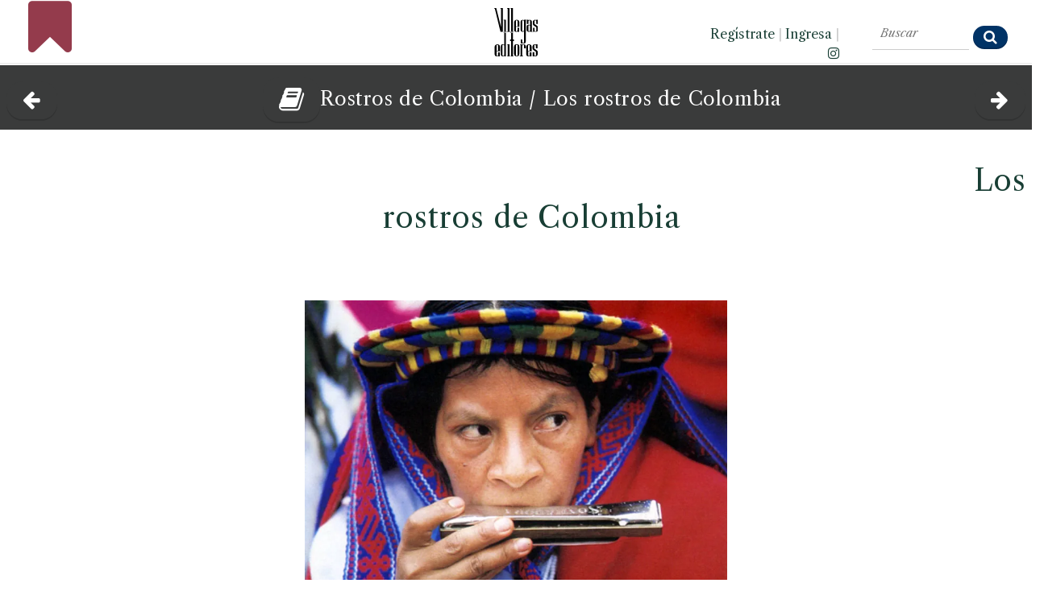

--- FILE ---
content_type: text/html
request_url: https://www.100libroslibres.com/rostros-de-colombia-los-rostros-de-colombia
body_size: 106272
content:



	






<!DOCTYPE html>
<html lang="es">
	<head>
  <!-- Global site tag (gtag.js) - Google Analytics -->
  <script async src="https://www.googletagmanager.com/gtag/js?id=G-Z0V5Y8WEMM"></script>
  <script>
    window.dataLayer = window.dataLayer || [];
    function gtag(){dataLayer.push(arguments);}
    gtag('js', new Date());
  
    gtag('config', 'G-Z0V5Y8WEMM');
  </script>				
			
		<!-- Meta -->
		<meta http-equiv="Content-Type" content="text/html; charset=windows-1252">
		<meta http-equiv="X-UA-Compatible" content="IE=edge">
		<meta name="viewport" content="width=device-width, initial-scale=1.0, user-scalable=no">

			<!-- Open Graph for facebook
			http://graph.facebook.com/villegaseditores replace [UserName] 
			with yours and get your fb:admis content information where the XXXX goes.
			================================================== -->

  <!--<link rel="shortcut icon" href="https://100libroslibres.com/favicon.ico" />-->
  <link rel="shortcut url" href="https://100libroslibres.com/rostros-de-colombia-los-rostros-de-colombia" />      
  <!--<link rel="canonical" href="https://100libroslibres.com/libro.html?isbn=9589084052" />-->     



  <meta  http-equiv="Cache-Control" content="max-age=3600"/>
  <meta name="generator" content="Edith - Sistema CMS: MemoriaVisual.com" />
  <meta http-equiv="Content-Type" content="text/html; charset=windows-1252" />
  <meta name="description" content="Uno de los libros libres de Villegas Editores, gratis y completo, gracias a nuestro Amor por Colombia." />
  <meta name="keywords" content="villegas, editores, colombia, libros, benjamin, arte, arquitectura, cultura, cocina, fotograf&iacute;a, hispanoamerica, historia, literatura, naturaleza, maria" />    
  <meta property="og:url" content="https://100libroslibres.com/rostros-de-colombia-los-rostros-de-colombia" />
  <meta property="og:type" content="book" />
  <meta property="og:title" content="Rostros de Colombia." />
  <meta property='og:image' content='https://100libroslibres.com/isbn/9589084052/cover-redes.webp' />  <meta property="og:image:type" content="image/webp" />
  <meta property="og:image:width" content="1200" />
  <meta property="og:image:height" content="1200" />
  <meta property="og:image:alt" content="Los rostros de Colombia" />
  <meta property="og:description" content="Uno de los libros libres de Villegas Editores. Gratis y completo en 100libroslibres.com, gracias a nuestro Amor por Colombia." />	
  <meta property="og:site_name" content="100libroslibres.com" />
  <meta property="fb:app_id" content="115116938551882" />
	<meta property="fb:admins" content="693738624" />		
	<title>Rostros de Colombia, uno de los Libros Libres de Villegas Editores en 100libroslibres.com</title>
		
		<!-- Bootstrap Core CSS -->
		<link href="assets/css/bootstrap.min.css" rel="stylesheet">
		
		<!-- Customizable CSS -->
		<link href="assets/css/2020.css" rel="stylesheet" data-skrollr-stylesheet>
		<link href="assets/css/green.css" rel="stylesheet" title="Color">
		
		<link href="assets/css/owl.carousel.css" rel="stylesheet">
		<link href="assets/css/owl.transitions.css" rel="stylesheet">
		<link href="assets/css/animate.min.css" rel="stylesheet">
		
		<!-- Fonts -->		
  <link rel="preconnect" href="https://fonts.gstatic.com" crossorigin> 
  <link href="https://fonts.googleapis.com/css2?family=Libre+Caslon+Text:ital,wght@0,400;0,700;1,400&display=swap" rel="stylesheet">		
		<link rel="stylesheet" href="assets/font-awesome-4.7.0/css/font-awesome.min.css">		 
		
		<!-- Icons/Glyphs -->
		<link href="assets/fonts/fontello.css" rel="stylesheet">
		
		<!-- Favicon -->
		<link rel="shortcut icon" href="assets/images/favicon.ico">
		
		<!-- HTML5 elements and media queries Support for IE8 : HTML5 shim and Respond.js -->
		<!--[if lt IE 9]>
			<script src="assets/js/html5shiv.js"></script>
			<script src="assets/js/respond.min.js"></script>
		<![endif]-->
		<!-- Buscador -->
		<link rel="stylesheet" href="assets/css/awesomplete.css" />
		
		<style type="text/css">
				#header {
				  position: relative;
				  min-height: 370px;
				}
				#header-content {
				  position: absolute;
				  bottom: 0;
				  left: 0;
				  width: 96%;
				}
				#header, #header * {
				  background: rgba(#FFFFFF;);
				}
				
				
img { 
  -webkit-user-drag: none; 
  -khtml-user-drag: none; 
  -moz-user-drag: none; 
  -o-user-drag: none; 
  user-drag: none; 
}
				
		</style>
  <style>
    a { 
     text-decoration: none;
    }        
  </style>   
        
	</head>
	
	<body onload="initialize()" oncontextmenu="return false;">
		<div id="fb-root"></div>
		<script>(function(d, s, id) {
		  var js, fjs = d.getElementsByTagName(s)[0];
		  if (d.getElementById(id)) return;
		  js = d.createElement(s); js.id = id;
		  js.src = "//connect.facebook.net/es_LA/sdk.js#xfbml=1&version=v2.6&appId=115116938551882";
		  fjs.parentNode.insertBefore(js, fjs);
		}(document, 'script', 'facebook-jssdk'));</script>				

		<!-- ============================================================= HEADER ============================================================= -->		
		<!--MOVIL-->
		<header class="hidden-xl hidden-lg">
			<div class="navbar">			
				<div class="navbar-header" style="border-bottom: 1px solid #CCCCCC; height: 100px;">
	<div class="container">
		<p style="text-align: center; position: relative; top: -30px;"> 	
 		<a class="navbar-brand" href="https://www.villegaseditores.com" title="Conozca el cat&aacute;logo de Villegas Editores" target="_blank"><img src="assets/images/logo.svg" alt="Villegas Editores"></a>
		</p>		 	
		<p style="line-height: 100%; height: 40px; margin-top: 0px; margin-bottom: 0px; position: absolute; top: 18px;">
      <a class="pull-left" data-toggle="collapse" data-target=".navbar-collapse" style="color: #000000;"><i class="fa fa-navicon" style="font-size: 140%; margin-right: 5px;"></i></a> 
      <a href="index.html" class="pull-left" style="color: #BE0000; position: relative; left: 10px;" title="Vuelve a la portada de 100 libros Libres"><i class="fa fa-bookmark" style="font-size: 140%; margin-right: 5px;"></i></a>      
       <!--<a href="https://www.tierradeencanto.com" class="pull-left" style="color: #BE0000; position: relative; left: 10px;" title="Disfruta las im&aacute;genes m&aacute;s inspiradoras de Colombia" target="_blank"><img src="assets/images/colibri.png" style="width: 32px; height: 32px; position: relative;  top: -7px;">
      </a> -->

      <!--<a href="https://www.spotify.com/co/" class="pull-right" style="color: #000000; position: relative; top: 5px;" title=""><i class="fa fa-spotify" style="font-size: 140%; margin-right: 10px;"></i></a>-->		 	 		
      <a href="https://www.instagram.com/villegas.editores/" class="pull-right" style="color: #000000; position: relative; top: -3px;" title="Visite el Instagram de Villegas Editores" target="_blank"><i class="fa fa-instagram" style="font-size: 140%; margin-right: 15px;"></i></a>
            
      <a href='registro.html' class='pull-right' style='color: #000000; position: relative; top: -3px' title='Reg&iacute;strate'><i class='fa fa-key' style='font-size: 140%; margin-right: 10px;'></i></a></li><a href='ingreso.html' class='pull-right'  style='color: #000000; position: relative; top: -3px' title='Ingresa'><i class='fa fa-sign-in' style='font-size: 140%; margin-right: 10px;'></i></a></li>      
      
      
      

      
 		</p>	
 		<!--
		<p style="line-height: 100%; height: 40px; margin-top: 0px; margin-bottom: 0px; position: absolute; top: 70px;">
      <a href="https://www.villegaseditores.com" class="pull-left" title="Visite el sitio web de la Presidencia de la Rep&uacute;blica de Colombia" target="_blank"><img src="assets/images/logo-presidencia.png" style="height: 15px;"></a> 
      <a href="https://www.villegaseditores.com" class="pull-right" title="Visite el sitio web de Marca Pa&iacute;s Colombia" target="_blank"><img src="assets/images/logo-pais.png" style="height: 15px; margin-right: 10px;"></a>
 		</p>
 		-->	
 		 		
	</div>
</div>				
				<div class="yamm" style="background-color: #000000;">					
					<div class="navbar-collapse collapse">
						<div class="container">				
							<ul class="nav navbar-nav" style="margin-left: 0px; text-transform: none !important; font-size: 14px; position: relative; top: -10px; border-bottom: 0px solid #000000;">
<li>
<a href='index.html' style='color: #000000;'><i class='icon-home'></i> PORTADA</a></li>
<li><a href="libros-libres-de-arquitectura" style="color: #000000;">Arquitectura</a></li>
<li><a href="libros-libres-de-arte" style="color: #000000;">Arte</a></li>
<li><a href="libros-libres-de-cocina" style="color: #000000;">Cocina</a></li>
<li><a href="libros-libres-de-fotografia" style="color: #000000;">Fotograf&iacute;a</a></li>
<li><a href="libros-libres-de-historia" style="color: #000000;">Historia</a></li>
<li><a href="libros-libres-de-naturaleza" style="color: #000000;">Naturaleza</a></li>
<li><a href="libros-libres-de-tradiciones" style="color: #000000;">Tradiciones</a></li>
<li><a href="libros-libres-de-temas-varios" style="color: #000000;">Varios</a></li>
<li class="searchbox" style="position: relative; top: -10px;">
		<form id="search" class="navbar-form search" role="search" action="buscar.html">
				<input type="search" class="awesomplete" data-list="#mylist" name="consulta" placeholder="Buscar" style="font-size: 100%; color: #000000; height: 30px; width: 180px; position: relative; top: -10px; left: -14px;">
				<input type="hidden" name="ver" value="textos">
				<button type="submit" class="btn btn-default btn-submit icon-search" style="position: relative; left: -10px; top: -3px;"></button>
		</form>
</li>	
</ul>															
						</div><!-- /.container -->					
					</div><!-- /.navbar-collapse -->
				</div><!-- /.yamm -->												
			</div><!-- /.navbar -->
		</header>			
		
		<!--ESCRITORIO-->
		<header class="hidden-xs hidden-sm" style="position:fixed; top:0; width:100%; z-index:100;">		

				   <div class="fixed-top" style="background-color: #FFFFFF; height: 80px; border-bottom: 2px solid #EFEFEF;">
       <div class="col-lg-4" style="">
            <p style="text-align: left; font-size: 140%; margin-left: 20px; margin-top: 0px;">                 
                 <a href="index.html" title="Vuelve a la portada de 100 Libros Libres"><i class="fa fa-bookmark" style="font-size: 300%; color: #943B4C; position: relative; top: -3px;"></i></a>&nbsp;&nbsp;
                 <!--<a href="https://tierradeencanto.com" title="Disfruta las im&aacute;genes m&aacute;s inspiradoras de Colombia" target="_blank"><img src="assets/images/colibri.png" style="width: 80px; height: 80px; position: relative; top: -20px;"></a>-->
             </p>    
       </div> 
       <div class="col-lg-4" style="text-align: center;">
            <!--<a href="https://presidencia.gov.co" title="Visite el sitio web de la Presidencia de la Rep&uacute;blica de Colombia" target="_blank"><img src="assets/images/logo-presidencia.png" style="height: 20px; margin-top: 25px; margin-right: 20px;"></a>-->          
            <a href="https://www.villegaseditores.com" title="Conozca el cat&aacute;logo de Villegas Editores" target="_blank"><img src="assets/images/logo.svg" style="height: 60px; margin-top: 10px;"></a>
            <!--<a href="https://colombia.co" title="Visite el sitio web de Marca Pa&iacute;s Colombia" target="_blank"><img src="assets/images/logo-pais.png" style="height: 20px; margin-top: 25px; margin-left: 20px;"></a>-->          
       </div> 
       <div class="col-lg-2" style="text-align: right;">
           <p style="text-align: right; font-size: 90%; font-weight: 400%; margin-right: -20px; margin-top: 30px;">                
               <a href='registro.html'>Reg&iacute;strate</a> <span style='color: #CCCCCC;'>|</span> <a href='ingreso.html'>Ingresa</a> <span style='color: #CCCCCC;'>|</span>               
               <a href="https://www.instagram.com/villegas.editores" title="Conozca el Instagram de Villegas Editores" target="_blank"><i class="fa fa-instagram"></i></a>       
           </p>
       </div> 
       <div class="col-lg-2" style="">      
               <form id="search" role="search" action="buscar.html" style="margin-top: 12px;">          
                  <input type="search" class="awesomplete" data-list="#mylist" name="consulta" placeholder="Buscar" style="width: 120px; margin-top: 0px; background-color: #FFFFFF; font-weight: 500; font-style: italic; color: #3A3B3B; border-top: none; border-left: none; border-right: none;">
                  <button type="submit" class="btn btn-small btn-submit fa fa-search" style="font-size: 100%; position: relative; left: 0px; top: 5px;"></button>		
                  <input type="hidden" name="ver" value="textos">          
               </form> 	         
       </div>        
			</div> 
		</header>
		<!-- ============================================================= HEADER : END ============================================================= -->
		<!-- ============================================================= MAIN ============================================================= -->
		
		<main>
    		<!-- ============================================================= LISTA DE LIBROS PARA EL BUSCADOR ============================================================= -->							
    		<div style="visibility: hidden; height: 1px; overflow: hidden;">
	<ul id="mylist">
		<li>Botero esculturas (1998)</li><li>Salmona (1998)</li><li>El sabor de Colombia (1994)</li><li>Wayuú. Cultura del desierto colombiano (1998)</li><li>Semana Santa en Popayán (1999)</li><li>Cartagena de siempre (1992)</li><li>Palacio de las Garzas (1999)</li><li>Juan Montoya (1998)</li><li>Aves de Colombia. Grabados iluminados del Siglo XVIII (1993)</li><li>Alta Colombia. El esplendor de la montaña (1996)</li><li>Artefactos. Objetos artesanales de Colombia (1992)</li><li>Carros. El automovil en Colombia (1995)</li><li>Espacios Comerciales. Colombia (1994)</li><li>Cerros de Bogotá (2000)</li><li>El Terremoto de San Salvador. Narración de un superviviente (2001)</li><li>Manolo Valdés. La intemporalidad del arte (1999)</li><li>Casa de Hacienda. Arquitectura en el campo colombiano (1997)</li><li>Fiestas. Celebraciones y Ritos de Colombia (1995)</li><li>Costa Rica. Pura Vida (2001)</li><li>Luis Restrepo. Arquitectura (2001)</li><li>Ana Mercedes Hoyos. Palenque (2001)</li><li>La Moneda en Colombia (2001)</li><li>Jardines de Colombia (1996)</li><li>Una jornada en Macondo (1995)</li><li>Retratos (1993)</li><li>Atavíos. Raíces de la moda colombiana (1996)</li><li>La ruta de Humboldt. Colombia - Venezuela (1994)</li><li>Trópico. Visiones de la naturaleza colombiana (1997)</li><li>Herederos de los Incas (1996)</li><li>Casa Moderna. Medio siglo de arquitectura doméstica colombiana (1996)</li><li>Bogotá desde el aire (1994)</li><li>La vida en Colombia (1994)</li><li>Casa Republicana. La bella época en Colombia (1995)</li><li>Selva húmeda de Colombia (1990)</li><li>Richter (1997)</li><li>Por nuestros niños. Programas para su Proteccion y Desarrollo en Colombia (1990)</li><li>Mariposas de Colombia (1991)</li><li>Colombia tierra de flores (1990)</li><li>Los países andinos desde el satélite (1995)</li><li>Deliciosas frutas tropicales (1990)</li><li>Arrecifes del Caribe  (1988)</li><li>Casa campesina. Arquitectura vernácula de Colombia (1993)</li><li>Páramos (1988)</li><li>Manglares (1989)</li><li>Señor Ladrillo (1988)</li><li>La última muerte de Wozzeck (2000)</li><li>Historia del Café de Guatemala (2001)</li><li>Casa Guatemalteca (1999)</li><li>Silvia Tcherassi (2002)</li><li>Ana Mercedes Hoyos. Retrospectiva (2002)</li><li>Francisco Mejía Guinand (2002)</li><li>Aves del Llano (1992)</li><li>El año que viene vuelvo (1989)</li><li>Museos de Bogotá (1989)</li><li>El arte de la cocina japonesa (1996)</li><li>Botero Dibujos (1999)</li><li>Colombia Campesina (1989)</li><li>Conflicto amazónico. 1932-1934 (1994)</li><li>Débora Arango. Museo de Arte Moderno de Medellín (1986)</li><li>La Sabana de Bogotá (1988)</li><li>Casas de Embajada en Washington D.C. (2004)</li><li>XVI Bienal colombiana de Arquitectura 1998 (1998)</li><li>Visiones del Siglo XX colombiano. A través de sus protagonistas ya muertos (2003)</li><li>Río Bogotá (1985)</li><li>Jacanamijoy (2003)</li><li>Álvaro Barrera. Arquitectura y Restauración (2003)</li><li>Campos de Golf en Colombia (2003)</li><li>Cartagena de Indias. Visión panorámica desde el aire (2003)</li><li>Guadua. Arquitectura y Diseño (2003)</li><li>Enrique Grau. Homenaje (2003)</li><li>Mauricio Gómez. Con la mano izquierda (2003)</li><li>Ignacio Gómez Jaramillo (2003)</li><li>Tesoros del Colegio Mayor de Nuestra Señora del Rosario. 350 años (2003)</li><li>Manos en el arte colombiano (2003)</li><li>Historia de la Fotografía en Colombia. Museo de Arte Moderno de Bogotá (1983)</li><li>Arenas Betancourt. Un realista más allá del tiempo (1986)</li><li>Los Figueroa. Aproximación a su época y a su pintura (1986)</li><li>Andrés de Santa María (1985)</li><li>Ricardo Gómez Campuzano (1987)</li><li>El encanto de Bogotá (1987)</li><li>Manizales de ayer. Album de fotografías (1987)</li><li>Ramírez Villamizar. Museo de Arte Moderno de Bogotá (1984)</li><li>La transformación de Bogotá (1982)</li><li>Las fronteras azules de Colombia (1985)</li><li>Botero en el Museo Nacional de Colombia. Nueva donación 2004 (2004)</li><li>Gonzalo Ariza. Pinturas (1978)</li><li>Grau. El pequeño viaje del Barón Von Humboldt (1977)</li><li>Bogotá Viva (2004)</li><li>Albergues del Libertador en Colombia. Banco de la República (1980)</li><li>El Rey triste (1980)</li><li>Gregorio Vásquez (1985)</li><li>Ciclovías. Bogotá para el ciudadano (1983)</li><li>Negret escultor. Homenaje (2004)</li><li>Mefisto. Alberto Iriarte (2004)</li><li>Suramericana. 60 Años de compromiso con la cultura (2004)</li><li>Rostros de Colombia (1985)</li><li>Flora de Los Andes. Cien especies del Altiplano Cundi-Boyacense (1984)</li><li>Casa de Nariño (1985)</li><li>Periodismo gráfico. Círculo de Periodistas de Bogotá (1984)</li><li>Cien años de arte colombiano. 1886 - 1986 (1985)</li><li>Pedro Nel Gómez (1981)</li><li>Colombia amazónica (1988)</li><li>Palacio de San Carlos (1986)</li><li>Veinte años del Sena en Colombia. 1957-1977 (1978)</li><li>Bogotá. Estructura y principales servicios públicos (1978)</li><li>Colombia Parques Naturales (2006)</li><li>Érase una vez Colombia (2005)</li><li>Colombia 360°. Ciudades y pueblos (2006)</li><li>Bogotá 360°. La ciudad interior (2006)</li><li>Guatemala inédita (2006)</li><li>Casa de Recreo en Colombia (2005)</li><li>Manzur. Homenaje (2005)</li><li>Gerardo Aragón (2009)</li><li>Santiago Cárdenas (2006)</li><li>Omar Rayo. Homenaje (2006)</li><li>Beatriz González (2005)</li><li>Casa de Campo en Colombia (2007)</li><li>Luis Restrepo. construcciones (2007)</li><li>Juan Cárdenas (2007)</li><li>Luis Caballero. Homenaje (2007)</li><li>Fútbol en Colombia (2007)</li><li>Cafés de Colombia (2008)</li><li>Colombia es Color (2008)</li><li>Armando Villegas. Homenaje (2008)</li><li>Manuel Hernández (2008)</li><li>Alicia Viteri. Memoria digital (2009)</li><li>Clemencia Echeverri. Sin respuesta (2009)</li><li>Museo de Arte Moderno de Cartagena de Indias (2009)</li><li>Agua. Riqueza de Colombia (2009)</li><li>Volando Colombia. Paisajes (2009)</li><li>Colombia en flor (2009)</li><li>Medellín 360º. Cordial, Pujante y Bella (2009)</li><li>Arte Internacional. Colección del Banco de la República (2009)</li><li>Hugo Zapata (2009)</li><li>Apalaanchi. Pescadores Wayuu (2009)</li><li>Bogotá vuelo al pasado (2010)</li><li>Grabados Antiguos de la Pontificia Universidad Javeriana. Colección Eduardo Ospina S. J. (2010)</li><li>Orquídeas. Especies de Colombia (2010)</li><li>Apartamentos. Bogotá (2010)</li><li>Luis Caballero. Erótico (2010)</li><li>Luis Fernando Peláez (2010)</li><li>Aves en Colombia (2011)</li><li>Pedro Ruiz (2011)</li><li>El mundo del arte en San Agustín (2011)</li><li>Cundinamarca. Corazón de Colombia (2011)</li><li>El hundimiento de los Partidos Políticos Tradicionales venezolanos: El caso Copei (2014)</li><li>Artistas por la paz (1986)</li><li>Reglamento de uniformes, insignias, condecoraciones y distintivos para el personal de la Policía Nacional (2009)</li><li>Historia de Bogotá. Tomo I - Conquista y Colonia (2007)</li><li>Historia de Bogotá. Tomo II - Siglo XIX (2007)</li><li>Academia Colombiana de Jurisprudencia. 125 Años (2019)</li><li>Duque, su presidencia (2022)</li>		
	</ul>
</div>


    		<!-- ============================================================= LISTA DE LIBROS PARA EL BUSCADOR : END ============================================================= -->										
    			
    		<!-- ============================================================= SECTION â€“ PORTFOLIO POST ============================================================= -->
        <!-- CONTENIDO MOVILES -->		
        <div class="hidden-xl hidden-lg" id="novedades" style="margin-left: 10px; margin-top: 0px; margin-bottom: 20px;">
						          		  														  								  								  								  								   		
	 
          <div class="row" style="background-color:#3a3b3b; height: 100px; text-align: center;">  
                          
              <table>
              <tr>
              <td width="20%" style="vertical-align: middle;">
                <p style='text-align: center;'><a href='libros-libres-de-temas-varios' title='' acceskey='a'><button type='submit' class='btn btn-navy btn-submit fa fa-arrow-left' style='font-size: 100%; position: relative; left: 0px; top: 0px;'></button></a></p>               
              </td>		
              <td width="60%">
                  <p style='text-align: center; margin-top: 0px; font-size: 90%; line-height: 120%; margin-top: 0px; margin-bottom: 0px; color: #FFFFFF;'><a href='rostros-de-colombia-contenido' title='Volver al contenido del libro' class='link_blanco'><button type='submit' class='btn btn-navy btn-submit fa fa-book' style='font-size: 100%; position: relative; left: 0px; top: 0px;'></button></a>Rostros de Colombia / </p><p style='text-align: center; margin-top: 0px; font-size: 90%; line-height: 120%; margin-top: 0px; margin-bottom: 0px; color: #FFFFFF;'>Los rostros de Colombia</p>            		            		
              </td>			
              <td width="20%" style="vertical-align: middle;">
                <p style='text-align: left;'><a href='rostros-de-colombia-las-montanas-que-forjaron-un-pais' title='Las montañas que forjaron un país' accesskey='s'><button type='submit' class='btn btn-navy btn-submit fa fa-arrow-right' style='font-size: 100%; position: relative; left: -10px; top: 0px;'></button></a></p>               
              </td>			
              </tr>
              </table>
          </div> 
          <div class="row" style="background-color: #FFFFFF; ">              
              <h3 style='margin-top: 20px; margin-bottom: 0px; margin-left: 20px;'>Los rostros de Colombia</h3><figure><img src='contenidos-webp/43733.webp' alt='Rostros de Colombia. '></figure><p style='font-size: 90%; text-align: center; width: 80%; margin-left: 10%;'>Rostros de Colombia.&nbsp;<figure><img src='contenidos-webp/43734.webp' alt='Rostros de Colombia. '></figure><p style='font-size: 90%; text-align: center; width: 80%; margin-left: 10%;'>Rostros de Colombia.&nbsp;<figure><img src='contenidos-webp/43735.webp' alt='Rostros de Colombia. '></figure><p style='font-size: 90%; text-align: center; width: 80%; margin-left: 10%;'>Rostros de Colombia.&nbsp;<figure><img src='contenidos-webp/43736.webp' alt='Rostros de Colombia. '></figure><p style='font-size: 90%; text-align: center; width: 80%; margin-left: 10%;'>Rostros de Colombia.&nbsp;<figure><img src='contenidos-webp/43737.webp' alt='Rostros de Colombia. '></figure><p style='font-size: 90%; text-align: center; width: 80%; margin-left: 10%;'>Rostros de Colombia.&nbsp;<figure><img src='contenidos-webp/43738.webp' alt='Rostros de Colombia. '></figure><p style='font-size: 90%; text-align: center; width: 80%; margin-left: 10%;'>Rostros de Colombia.&nbsp;<figure><img src='contenidos-webp/43739.webp' alt='Rostros de Colombia. '></figure><p style='font-size: 90%; text-align: center; width: 80%; margin-left: 10%;'>Rostros de Colombia.&nbsp;<figure><img src='contenidos-webp/43740.webp' alt='Rostros de Colombia. '></figure><p style='font-size: 90%; text-align: center; width: 80%; margin-left: 10%;'>Rostros de Colombia.&nbsp;<figure><img src='contenidos-webp/43741.webp' alt='Rostros de Colombia. '></figure><p style='font-size: 90%; text-align: center; width: 80%; margin-left: 10%;'>Rostros de Colombia.&nbsp;<figure><img src='contenidos-webp/43742.webp' alt='Rostros de Colombia. '></figure><p style='font-size: 90%; text-align: center; width: 80%; margin-left: 10%;'>Rostros de Colombia.&nbsp;<figure><img src='contenidos-webp/43743.webp' alt='Rostros de Colombia. '></figure><p style='font-size: 90%; text-align: center; width: 80%; margin-left: 10%;'>Rostros de Colombia.&nbsp;<figure><img src='contenidos-webp/43744.webp' alt='Rostros de Colombia. '></figure><p style='font-size: 90%; text-align: center; width: 80%; margin-left: 10%;'>Rostros de Colombia.&nbsp;<figure><img src='contenidos-webp/43745.webp' alt='Rostros de Colombia. '></figure><p style='font-size: 90%; text-align: center; width: 80%; margin-left: 10%;'>Rostros de Colombia.&nbsp;<figure><img src='contenidos-webp/43746.webp' alt='Rostros de Colombia. '></figure><p style='font-size: 90%; text-align: center; width: 80%; margin-left: 10%;'>Rostros de Colombia.&nbsp;<figure><img src='contenidos-webp/43747.webp' alt='Rostros de Colombia. '></figure><p style='font-size: 90%; text-align: center; width: 80%; margin-left: 10%;'>Rostros de Colombia.&nbsp;<figure><img src='contenidos-webp/43748.webp' alt='Rostros de Colombia. '></figure><p style='font-size: 90%; text-align: center; width: 80%; margin-left: 10%;'>Rostros de Colombia.&nbsp;<figure><img src='contenidos-webp/43749.webp' alt='Rostros de Colombia. '></figure><p style='font-size: 90%; text-align: center; width: 80%; margin-left: 10%;'>Rostros de Colombia.&nbsp;<figure><img src='contenidos-webp/43750.webp' alt='Rostros de Colombia. '></figure><p style='font-size: 90%; text-align: center; width: 80%; margin-left: 10%;'>Rostros de Colombia.&nbsp;<figure><img src='contenidos-webp/43751.webp' alt='Rostros de Colombia. '></figure><p style='font-size: 90%; text-align: center; width: 80%; margin-left: 10%;'>Rostros de Colombia.&nbsp;<figure><img src='contenidos-webp/43752.webp' alt='Rostros de Colombia. '></figure><p style='font-size: 90%; text-align: center; width: 80%; margin-left: 10%;'>Rostros de Colombia.&nbsp;<figure><img src='contenidos-webp/43753.webp' alt='Rostros de Colombia. '></figure><p style='font-size: 90%; text-align: center; width: 80%; margin-left: 10%;'>Rostros de Colombia.&nbsp;<figure><img src='contenidos-webp/43754.webp' alt='Rostros de Colombia. '></figure><p style='font-size: 90%; text-align: center; width: 80%; margin-left: 10%;'>Rostros de Colombia.&nbsp;<figure><img src='contenidos-webp/43755.webp' alt='Rostros de Colombia. '></figure><p style='font-size: 90%; text-align: center; width: 80%; margin-left: 10%;'>Rostros de Colombia.&nbsp;<figure><img src='contenidos-webp/43756.webp' alt='Rostros de Colombia. '></figure><p style='font-size: 90%; text-align: center; width: 80%; margin-left: 10%;'>Rostros de Colombia.&nbsp;<figure><img src='contenidos-webp/43757.webp' alt='Rostros de Colombia. '></figure><p style='font-size: 90%; text-align: center; width: 80%; margin-left: 10%;'>Rostros de Colombia.&nbsp;<figure><img src='contenidos-webp/43758.webp' alt='Rostros de Colombia. '></figure><p style='font-size: 90%; text-align: center; width: 80%; margin-left: 10%;'>Rostros de Colombia.&nbsp;<figure><img src='contenidos-webp/43759.webp' alt='Rostros de Colombia. '></figure><p style='font-size: 90%; text-align: center; width: 80%; margin-left: 10%;'>Rostros de Colombia.&nbsp;<figure><img src='contenidos-webp/43760.webp' alt='Rostros de Colombia. '></figure><p style='font-size: 90%; text-align: center; width: 80%; margin-left: 10%;'>Rostros de Colombia.&nbsp;<figure><img src='contenidos-webp/43761.webp' alt='Rostros de Colombia. '></figure><p style='font-size: 90%; text-align: center; width: 80%; margin-left: 10%;'>Rostros de Colombia.&nbsp;<figure><img src='contenidos-webp/43762.webp' alt='Rostros de Colombia. '></figure><p style='font-size: 90%; text-align: center; width: 80%; margin-left: 10%;'>Rostros de Colombia.&nbsp;<div style='margin-left: 20px; margin-right: 20px; font-size: 90%;'><p>Texto de: <strong>Germ&aacute;n Santamar&iacute;a.</strong></p>

<p>Colombia no es un para&iacute;so. Tampoco est&aacute; muy cerca de serlo. Se halla, eso s&iacute;, lejos de todo infierno humano. Con toda certeza Colombia es una naci&oacute;n a&uacute;n sin descubrir del todo para el mundo contempor&aacute;neo, y por ello quienes penetran en su entra&ntilde;a padecen la fascinaci&oacute;n de su realidad y su magia, de su grandeza y su miseria.</p>

<p>Cuando alguien se adentra en ella palpa el sabor de un mundo en formaci&oacute;n, los vientos de un pa&iacute;s que est&aacute; por cuajar, un mundo con el dolor real de que muchos de sus ni&ntilde;os no tengan un porvenir seguro, pero un mundo tan hermosamente m&aacute;gico que sus campos y pueblos a&uacute;n se empapan de lluvias de mariposas amarillas.</p>

<p>Es un pa&iacute;s tan joven que, como en el Macondo del colombiano m&aacute;s universal de todos los tiempos, Gabriel Garc&iacute;a M&aacute;rquez, las cosas son tan recientes que algunas carecen de nombre y para distinguirlas es necesario se&ntilde;alarlas con el dedo. Y no es un artificio literario. En los grandes bosques y selvas del pa&iacute;s existen r&iacute;os y poblados que a&uacute;n no aparecen en los mapas, y plantas y animales que a&uacute;n no se llaman de alguna manera porque permanecen ocultos a la mirada del hombre.</p>

<p>Es tambi&eacute;n un pa&iacute;s primigenio porque cada semana m&aacute;s de 250 familias colombianas se desplazan hacia remotas regiones y comienzan una haza&ntilde;a humana, que ya en Europa y en los Estados Unidos pertenece a la leyenda: Colonizar. Estos intr&eacute;pidos colonos, errando con sus familias, animales y enseres, penetran en las h&uacute;medas selvas de la Amazonia, en los bosques lluviosos del Pac&iacute;fico o en los tremedales del Urab&aacute; en la costa del Caribe, y all&iacute; surcan r&iacute;os, abren caminos, despejan monta&ntilde;as, construyen sus casas bajo los &aacute;rboles e inician, en pleno siglo XX, el b&iacute;blico deber de colocar por primera vez la semilla entre la tierra.</p>

<p>Pero no todo en Colombia es un b&iacute;blico amanecer. Esta ser&iacute;a apenas una imagen fragmentaria del pa&iacute;s. Simult&aacute;neamente al desarrollo de este proceso primigenio, cerca de 20 millones de colombianos se encuentran asentados en centros urbanos donde se levantan torres de edificios de hasta 50 pisos. Es &eacute;sta la Colombia de grandes ciudades, a tal punto que es el pa&iacute;s hispanoamericano que, en proporci&oacute;n a su extensi&oacute;n y densidad de poblaci&oacute;n, cuenta con el mayor n&uacute;mero de grandes e importantes ciudades. La principal es Bogot&aacute;, una urbe de 6 millones de habitantes, y que para muchos viajeros se ofrece como la sorprendente visi&oacute;n de un Manhattan en plenos Andes. Pero igualmente est&aacute; Medell&iacute;n, la m&aacute;s importante  ciudad industrial del pa&iacute;s, enclavada en las m&aacute;s desafiantes monta&ntilde;as, o Cali en el Valle del Cauca, tal vez la regi&oacute;n del pa&iacute;s cuyo verdor y feracidad la convierten en el territorio colombiano que m&aacute;s se asemeja a la idea del El Para&iacute;so, tal como se llamara la estancia donde se desarroll&oacute; &quot;Mar&iacute;a&quot; de Jorge Isaacs, la m&aacute;s famosa y perfecta novela del Romanticismo Hispanoamericano. En pleno Caribe se encuentra Barranquilla, populoso puerto comercial llamado con acierto  &quot;la puerta de oro de Colombia&quot;, pues all&iacute; penetr&oacute; el progreso al pa&iacute;s a trav&eacute;s del R&iacute;o Grande de la Magdalena, que es el gran r&iacute;o de la patria, y hasta mediados del presente siglo la espina vertebral de las comunicaciones y de los transportadores e intercambios interiores. Por Barranquilla llegaron desde los pianos de cola hasta las m&aacute;quinas de la industria textil.</p>

<p>Pero las ciudades por s&iacute; solas no son progreso. Tal vez lo sea que en las cuatro principales ciudades del pa&iacute;s m&aacute;s de tres millones de obreros laboren en las f&aacute;bricas, que las 20 principales agrupaciones urbanas cuenten con aeropuertos aptos para aviones jet, que los ocho puntos fronterizos m&aacute;s distantes del pa&iacute;s est&eacute;n comunicados con la capital de Colombia por v&iacute;a sat&eacute;lite, o que pese a sus graves problemas, el pa&iacute;s sea el menos endeudado de Am&eacute;rica Latina, y que su econom&iacute;a haya logrado sobreaguar con relativa solvencia la grave crisis mundial de los &uacute;ltimos a&ntilde;os.</p>

<p>Pero hay una verdad inequ&iacute;voca que cobija a todo el pa&iacute;s: Colombia es apenas una naci&oacute;n en desarrollo. Otros nos suelen llamar pa&iacute;ses subdesarrollados o del Tercer Mundo. Lo cierto es que esta determinaci&oacute;n abstracta se traduce en t&eacute;rminos concretos: desnutrici&oacute;n y malnutrici&oacute;n de la poblaci&oacute;n, alt&iacute;simo d&eacute;ficit de vivienda?un mill&oacute;n de viviendas es la carencia colombiana? agudos problemas de salubridad, bajo nivel de ingreso por habitante ?en Colombia es de 1.385 d&oacute;lares atraso en los medios y t&eacute;cnicas de explotaci&oacute;n agr&iacute;cola, hacinamiento en las ciudades y concentraci&oacute;n en &eacute;stas de la poblaci&oacute;n profesional calificada.</p>

<p>No hay duda de que &eacute;stos son problemas graves. Pero para un pueblo que lleva escasos 175 a&ntilde;os como naci&oacute;n, los problemas tambi&eacute;n son desaf&iacute;os para apuntalar su marcha hacia el destino de la esperanza.</p>

<p>Un reto muy dif&iacute;cil de cumplir para un pa&iacute;s como Colombia, donde parece que a&uacute;n sus habitantes no se acaban de acomodar en sus puestos. Se trata de una verdadera eclosi&oacute;n humana, ya que en lo que va corrido de este siglo Colombia ha multiplicado su poblaci&oacute;n nueve veces, mientras que Francia en los &uacute;ltimos 500 a&ntilde;os s&oacute;lo se ha duplicado tres veces. Por fortuna, uno de los grandes logros de Colombia en los &uacute;ltimos a&ntilde;os fue precisamente reducir su crecimiento de casi el 5% anual a casi el 2%.</p>

<p>Pero no obstante el anterior esfuerzo, en Colombia cada d&iacute;a se funda un nuevo pueblo, nace una aldea, o una poblaci&oacute;n mediana se transforma en ciudad. Tropical, exuberante, con una vitalidad de r&iacute;tmica sensualidad, se dir&iacute;a que Colombia es un pa&iacute;s que se siente crecer, y tal vez su carencia de historia milenaria ?sin olvidar su riqueza arqueol&oacute;gica y antropol&oacute;gica?, hace que no sea un pueblo fatigado, sino por el contrario, es una sociedad briosa, a veces injusta, humilde y opulenta, que asemeja un gran fresco de la evoluci&oacute;n de todas las virtudes y deficiencias de la condici&oacute;n humana.</p>


<h4 id="toc0"> El colombiano que puede.</h4>
<p>Hace alg&uacute;n tiempo, un joven de 16 a&ntilde;os se escondi&oacute; entre el tren de aterrizaje de un jet y viaj&oacute; as&iacute; hasta M&eacute;jico, soportando temperaturas de siete grados bajo cero y una presi&oacute;n atmosf&eacute;rica de diez mil metros de altura. Cuando le preguntaron c&oacute;mo lo hab&iacute;a logrado, el &iacute;caropoliz&oacute;n respondi&oacute; serenamente: &quot;Porque soy colombiano&quot;. Sus palabras se&ntilde;alan la condici&oacute;n esencial de la estirpe colombiana, un pueblo que ha luchado como pocos para dome&ntilde;ar una tierra arisca y unas condiciones sociales extremadamente dif&iacute;ciles, hasta llegar a establecer un estadio de desarrollo significativo dentro de&iexcl; contexto latinoamericano.</p>

<p>Es el hombre colombiano quien civiliz&oacute; ?y a&uacute;n lo est&aacute; haciendo -las llanuras y las selvas, las cumbres nevadas, las tres cordilleras que atraviesan el pa&iacute;s, las sabanas limpias que desembocan en la Amazonia o las monta&ntilde;as y valles interandinos donde se desarrolla la mayor explotaci&oacute;n agr&iacute;cola de Colombia. Se trata del hombre colombiano del caf&eacute;, de las minas de oro y de carb&oacute;n, de la ca&ntilde;a de az&uacute;car y del algod&oacute;n, el negro y el llanero, el mulato y el mestizo, el buscador de esmeraldas, pero tambi&eacute;n el hombre colombiano obrero, trabajador de astilleros y sider&uacute;rgicas, operario y t&eacute;cnico de las industrias textiles, constructor de enormes centrales hidroel&eacute;ctricas, y tambi&eacute;n el industrial, la mujer campesina, el estudiante y el ejecutivo de las grandes empresas.</p>

<p>Es una variedad humana propia de una naci&oacute;n nutrida de la etnia espa&ntilde;ola, cimentada en la presencia y mezcla de la poblaci&oacute;n aborigen, enriquecida con la negritud africana; as&iacute;, Colombia es una forja de razas, de costumbres, de culturas. En ella, el hombre del mar y de la cumbia nada tiene que ver con el hombre de Nari&ntilde;o, que en su morada del sur, se hunde en lo profundo de un silencio de ra&iacute;ces incaicas. De igual manera los negros mineros del Choc&oacute;, en el Pac&iacute;fico occidental, atrapados en la selva m&aacute;s lluviosa del mundo, son como seres de otro planeta comparados con los habitantes de las Llanuras Orientales, vaqueros de a caballo y rejo de enlazar que cabalgan a su arbitrio por la libertad de las vastas sabanas ganaderas.</p>

<p>Durante el siglo pasado, m&aacute;s de 32 guerras civiles asolaron el territorio colombiano, durante un tiempo en que la Rep&uacute;blica a&uacute;n no cuajaba en un pa&iacute;s que acababa de independizarse de Espa&ntilde;a. Y no hace treinta a&ntilde;os, los enfrentamientos sangrientos de sectarismos partidistas entre los dos partidos pol&iacute;ticos tradicionales dejaron el saldo de por lo menos 250 mil muertos en una guerra civil jam&aacute;s declarada.</p>

<p>Sin embargo, a pesar de esta incre&iacute;ble diversidad humana y de los radicales enfrentamientos pol&iacute;ticos, Colombia es uno de los pa&iacute;ses que ofrecen una mayor identidad cultural y &eacute;tnica dentro del contexto latinoamericano. Sobre los 1’142.748 kil&oacute;metros cuadrados de extensi&oacute;n lo de su territorio, y sobre los 28 millones  de personas que lo habitan, se puede afirmar sin temor al equ&iacute;voco que no existe un solo habitante que no sea consciente y participante de su nacionalidad colombiana. De igual manera, el idioma castellano y la religi&oacute;n cat&oacute;lica son conceptos culturales un&aacute;nimes a lo largo y ancho del pa&iacute;s. De esta forma, en contraste con algunos pa&iacute;ses vecinos, donde la mitad de la poblaci&oacute;n no habla espa&ntilde;ol ni se halla integrada a la naci&oacute;n, Colombia es un pa&iacute;s integral a nivel cultural, racial, ling&uuml;&iacute;stico y religioso.</p>

<p>Esta unidad en la diversidad es la condici&oacute;n de posibilidad de un proyecto com&uacute;n que comprometa a toda la poblaci&oacute;n en una empresa y un sue&ntilde;o de felicidad y bienestar humano, a&uacute;n m&aacute;s all&aacute; de los dos sistemas en que peligrosamente el mundo contempor&aacute;neo ha sido dividido.</p>

<p>Lo anterior no quiere decir que Colombia sea una unidad mon&oacute;tona. Por el contrario, dentro de una heterogeneidad coherente se destacan pueblos como el antioque&ntilde;o. Empotrado en las altas monta&ntilde;as andinas, este pueblo construy&oacute; all&iacute; no solamente la infraestructura industrial del pa&iacute;s, sino que cre&oacute; toda una civilizaci&oacute;n que protagoniz&oacute; una de las grandes epopeyas de Am&eacute;rica.</p>

<p>Se trata de la colonizaci&oacute;n antioque&ntilde;a del occidente colombiano el mayor desplazamiento colonizador que se haya llevado a cabo en el continente despu&eacute;s de la conquista del Oeste norteamericano, seg&uacute;n lo demuestra el historiador estadinense James Parson. En efecto, m&aacute;s de 200.000 personas provenientes de las monta&ntilde;as de Antioquia, desde finales del siglo pasado y hasta s&oacute;lo hace 40 a&ntilde;os, se desplazaron por entre r&iacute;os y selvas inextricables para extender la frontera agr&iacute;cola, a la manera de las roturaciones medievales, fundando lo que es hoy d&iacute;a la regi&oacute;n productora del 80 por ciento del caf&eacute; colombiano, a su vez columna vertebral de la econom&iacute;a nacional.</p>

<p>Tambi&eacute;n como parte integral de la arm&oacute;nica diversidad del pa&iacute;s se destacan pueblos como los de la regi&oacute;n del Caribe y los de las monta&ntilde;as de los departamentos de Santander y el Tolima. Los primeros, descendientes de los antiguos ind&iacute;genas Caribes y de los esclavos negros tra&iacute;dos del &Aacute;frica, son los habitantes de las planicies del norte colindantes con el Oc&eacute;ano Atl&aacute;ntico, constituyen toda una cultura vivencial y espiritual. Pertenecen al gran pueblo Caribe?Antillano de Am&eacute;rica, pero son genuinamente colombianos. Tolima y Santander, en el centro y en el oriente andino del pa&iacute;s, expresan toda la capacidad del hombre colombiano para imponerse sobre la naturaleza arisca y para forjar su propio destino. Los santandereanos y los tolimenses arrancaron de la tierra el tabaco y el caf&eacute;, y la impronta de ambos pueblos es su rebeld&iacute;a casi altanera para luchar por la libertad.</p>

<p>Pero tal vez es la poblaci&oacute;n ind&iacute;gena la que revela c&oacute;mo Colombia es un pa&iacute;s infinito y &uacute;nico al mismo tiempo, Se calcula que cerca de 250 mil abor&iacute;genes de directa ascendencia precolombina subsisten a&uacute;n en el pa&iacute;s. Est&aacute;n ubicados principalmente en la Sierra Nevada de Santa Marta, donde se encuentran junto al mar Caribe los m&aacute;s altos picos de todo el territorio nacional. All&iacute; permanecen fieles a sus tradiciones, cultura y religi&oacute;n milenarias, los Aruacos y los Koguis, quienes jam&aacute;s se quisieron doblegar ante las creencias de los blancos y se mantienen intactos como los Tayronas de hace cinco siglos, los legendarios constructores de ciudades de piedra, inexpugnables fortalezas que nunca lograron traspasar los conquistadores espa&ntilde;oles. Pero la mayor parte de los ind&iacute;genas colombianos se encuentra en las comunidades organizadas de los departamentos de Cauca y Nari&ntilde;o. Cerca de 200 mil ind&iacute;genas Paeces y Guambianos habitan los resguardos que les fueron adjudicados desde la Colonia. En las selvas de la Orinoquia y la Amazonia y en las del departamento del Choc&oacute; habitan otras comunidades menores. Como en todos los pa&iacute;ses del sector andino de Suram&eacute;rica, en Colombia los ind&iacute;genas viven el conflicto de la tierra, pues se hallan replegados hacia las m&aacute;s inh&oacute;spitas regiones del pa&iacute;s; por ello entre ind&iacute;genas, blancos y mestizos, no se vive propiamente la armon&iacute;a social.</p>


<h4 id="toc1"> Un pa&iacute;s mediterr&aacute;neo. </h4>
<p>En los albores del siglo XVI, cuando se iniciaba la conquista espa&ntilde;ola de Am&eacute;rica, se encontraron por casualidad, cerca a lo que hoy es Bogot&aacute;, los conquistadores Sebasti&aacute;n de Belalc&aacute;zar, Gonzalo Jim&eacute;nez  de Quesada y Nicol&aacute;s de Federman. Ven&iacute;an del mar Caribe, de Venezuela a trav&eacute;s de los Llanos Orientales y del remoto Per&uacute;. Escu&aacute;lidos, diezmados sus hombres por el ataque de numerosas tribus b&eacute;licas y por el hambre, la fatiga, las enfermedades y las fieras, eran tres guerreros extraviados en el coraz&oacute;n de Am&eacute;rica Andina, y cuando se vieron frente a frente lo primero que se preguntaron unos a otros fue d&oacute;nde quedaba el mar. Su traves&iacute;a era un viaje casi delirante a trav&eacute;s de una geograf&iacute;a y una naturaleza desconocidas e inexplicables para el hombre europeo. Lo &uacute;nico universal, lo &uacute;nico que los un&iacute;a, la era el mar.</p>

<p>Esta cita de los tres procelosos conquistadores en lo m&aacute;s alto de los Andes colombianos, a 2.600 metros, muy lejos de&iexcl; mar, tipifica el car&aacute;cter estrictamente mediterr&aacute;neo que caracteriza a Colombia. &quot;&iexcl;Tierra buena! &iexcl;Tierra buena! Tierra para hacer perpetua casa... Tierra de bendici&oacute;n...&quot; exclam&oacute; el cronista Castellanos cuando Jim&eacute;nez de Quesada fund&oacute; la ciudad de Santa Fe de Bogot&aacute; el 6 de agosto de 1538; entonces el sacerdote Las Casas, que acompa&ntilde;aba las tropas dijo all&iacute; una misa y despu&eacute;s el fundador, arranc&oacute; un pu&ntilde;ado de hierba y la esparci&oacute; al viento, desenvain&oacute; la espada y dijo que tomaba posesi&oacute;n de aquella tierra a nombre de su se&ntilde;or Carlos V. Luego pregunt&oacute; a la multitud si alguno se opon&iacute;a, lo que era tambi&eacute;n esparcir voces al viento. Precisamente esta ciudad vendr&iacute;a a ser la capital del pa&iacute;s y en ella se inicia su desarrollo.</p>

<p>Aunque Cartagena lleg&oacute; a convertirse en la Llave de las Indias para los espa&ntilde;oles como el puerto de entrada a todas sus colonias de ultramar, lo cierto es que primero Bogot&aacute;, y despu&eacute;s algunos pueblos de Santander y del Tolima, es decir, siempre centros urbanos en el centro del pa&iacute;s, fueron los focos fundamentales de las iniciativas econ&oacute;micas y pol&iacute;ticas en la historia de Colombia. As&iacute;, al contrario de casi todos los pa&iacute;ses, el desarrollo colombiano, su identidad y constituci&oacute;n de unidad, se genera de adentro  hacia afuera, desde lo m&aacute;s profundo de la monta&ntilde;a andina hasta las costas Caribe y Pac&iacute;fica. Y a&uacute;n hoy d&iacute;a los polos econ&oacute;micos m&aacute;s importantes del pa&iacute;s se encuentran ubicados en el interior. La industria en Medell&iacute;n y el caf&eacute; en los departamentos de Caldas, Tolima, Quind&iacute;o y Risaralda, as&iacute; como la agricultura m&aacute;s avanzada en la regi&oacute;n del Valle del Cauca, hacen que pr&aacute;cticamente el pa&iacute;s dependa, esencialmente de la actividad agr&iacute;cola y manufacturera que se produce en el interior de su geograf&iacute;a.</p>

<p>Y a&uacute;n m&aacute;s, de manera parad&oacute;jica, se dir&iacute;a que en Colombia las zonas costeras, que sumadas en su sector Pac&iacute;fico y Caribe totalizan tres mil kil&oacute;metros de litoral, muestran todav&iacute;a un mayor grado de estancamiento en sus estructuras sociales que represan su evoluci&oacute;n a superiores estadios y su apertura a nuevas perspectivas. Por ejemplo, en el Caribe, especialmente en el departamento de la Guajira, subsisten estructuras sociales de tipo tribal como clanes familiares cerrados. Tambi&eacute;n se conocen todav&iacute;a manifestaciones feudales en las relaciones entre los trabajadores y los propietarios terratenientes. De&iexcl; Choc&oacute;, entre tanto, no es exagerado afirmar que se trata de un cosmos lejano y desconocido de selvas lluviosas y hombres de color, que conforman un estadio vital que se asemeja en mucho a lo que es el &Aacute;frica ecuatorial.</p>

<p>El destino mediterr&aacute;neo de Colombia se expresa tambi&eacute;n en el ansia de mar que ha marcado a sus poetas. Hacia 1920 uno de los mayores juglares del pa&iacute;s, Le&oacute;n de Greiff, escribi&oacute; &quot;Poema al mar no visto&quot;. En efecto, por entonces el creador no conoc&iacute;a el oc&eacute;ano, pero su poema es una de las mejores odas al mar en lengua castellana. Porque adem&aacute;s, hasta cuando en el pa&iacute;s no irrumpieron los modernos medios de transporte, era una odisea larga y dif&iacute;cil viajar a conocer el mar. Todav&iacute;a en las monta&ntilde;as de Boyac&aacute;, Santander o el Tolima nacen, viven y mueren millones de personas sin conocer el mar. Pero esta indiferencia al mar de ninguna manera es un orgullo. El pa&iacute;s necesariamente tendr&aacute; que dejar de ofrecer la espalda a sus oc&eacute;anos, para empezar a explotar a fondo su riqueza tur&iacute;stica y pesquera.</p>


<h4 id="toc2"> Todo lo verde.</h4>
<p>Una de las sentencias apocal&iacute;pticas sobre Am&eacute;rica y la tierra toda, fue la del novelista argentino Eduardo Mallea: &quot;Se ha de extinguir todo lo verde&quot;. Pero Colombia es un pa&iacute;s tan verde, tan denso y exuberante, que si esta fatal premonici&oacute;n se cerniera sobre el continente, es seguro  que se cumplir&iacute;a de &uacute;ltima en Colombia.</p>

<p>Porque sin duda no es falaz afirmar que Colombia es de los pa&iacute;ses m&aacute;s verdes de Am&eacute;rica. Adem&aacute;s de tener el privilegio de poseer todos los climas por ser pa&iacute;s tropical, Colombia posee todos los contrastes en raz&oacute;n de su excepcional posici&oacute;n geoastron&oacute;mica al ubicarse bajo dos ecuadores ?el clim&aacute;tico y el geogr&aacute;fico, lo que hace que la luminosidad solar sea intensa y directa los 365 d&iacute;as del a&ntilde;o. Esto sin contar la multiplicidad de ecosistemas que proporcionan los tres ramales de los Andes que atraviesan todo el pa&iacute;s. La infinita gama vegetal que Colombia ofrece desde el nivel del mar hasta los p&aacute;ramos y cumbres nevadas no tiene similar en Am&eacute;rica y quiz&aacute; en el mundo.</p>

<p>Los pajonales y sabanas de los Llanos Orientales, las inescrutables selvas pluviales  del Amazonas y del Pac&iacute;fico, los bosques andinos, los hermosos bosques de niebla y los p&aacute;ramos que se remontan hacia las cumbres nevadas que yacen perpetuas a m&aacute;s de cinco mil metros de altura, forman en su conjunto un ajedrez de verdes matices, p&aacute;lidos, intensos y profundos que finalmente se asemejan a una gigantesca esmeralda de m&aacute;s de un mill&oacute;n de kil&oacute;metros cuadrados ubicada en la esquina de Suram&eacute;rica.</p>

<p>Aunque cada a&ntilde;o se est&aacute;n talando en el pa&iacute;s aproximadamente m&aacute;s de un mill&oacute;n de hect&aacute;reas de bosques, y en los &uacute;ltimos 15 a&ntilde;os se ha arrasado con la mitad de los recursos forestales del pa&iacute;s, toda su esperanza yace en su verdor. De vocaci&oacute;n agr&iacute;cola por tradici&oacute;n, Colombia cuenta con una naturaleza tan feraz que s&oacute;lo el atraso social y el tecnol&oacute;gico explican que no sea en la actualidad una naci&oacute;n exportadora de alimentos.</p>

<p>Entre este verdores sobre &eacute;l existe igualmente una de las faunas m&aacute;s ricas del continente. De manera un&aacute;nime los cient&iacute;ficos han afirmado que Colombia es el pa&iacute;s m&aacute;s rico del mundo en avifauna. Los p&aacute;jaros adornan de luz y de colores todo el territorio nacional.</p>

<p>La riqueza avif&aacute;unica colombiana se inmortaliza en dos hechos mayores del arte colombiano. El primero es el famoso verso del m&aacute;ximo poeta nacional Jos&eacute; Asunci&oacute;n Silva, cuando escribi&oacute;: &quot;Una noche, una noche toda llena de murmullos, de perfumes y de m&uacute;sicas de alas&quot;; y los c&oacute;ndores mitol&oacute;gicos de Alejandro Obreg&oacute;n, uno de los m&aacute;s importantes pintores del pa&iacute;s.</p>

<p>Tres regiones resumen la densidad de la naturaleza colombiana. Los Llanos Orientales en el l&iacute;mite hacia Venezuela, son como un mar de tierra interior y constituyen la tercera parte del pa&iacute;s. Es una vasta sabana a campo abierto surcada por r&iacute;os largos y profundos, y de una superficie tersa, de infinitos pajonales encorvados por el viento. Alrededor de la capital se halla la Sabana de Bogot&aacute;, que tiene los suelos m&aacute;s f&eacute;rtiles y caros del pa&iacute;s. Cuando un viajero internacional llega por primera vez a Colombia y desde el avi&oacute;n que se aproxima al aeropuerto El dorado vislumbra el espect&aacute;culo de la verde geometr&iacute;a de la Sabana, tiene la sensaci&oacute;n de estar arribando a una ciudad situada en la campi&ntilde;a europea. La tercera regi&oacute;n no es una sino muchas. Se trata de los p&aacute;ramos, que son las f&aacute;bricas de agua del pa&iacute;s; se encuentran a alturas superiores a los 3.500 metros sobre el nivel del mar, y sus valles y planicies desoladas, sus lagunas y sus altas cumbres constituyen un territorio misterioso de silencio donde nacen las corrientes que se van a convertir en los grandes r&iacute;os colombianos.</p>


<h4 id="toc3"> Y el colombiano.</h4>
<p>M&aacute;s de dos millones de colombianos se encuentran actualmente radicados fuera de las fronteras del pa&iacute;s. Se sabe de un colombiano que vende camellos en el desierto del Sahara, de un antioque&ntilde;o propietario de un almac&eacute;n de alfombras en Bagdad. M&aacute;s de diez mil colombianos viven en Australia. Cerca de300 mil colombianos se encuentran radicados en Nueva York. Hay quienes afirman que los colombianos que viven y trabajan en Venezuela pueden llegar al mill&oacute;n.</p>

<p>Con s&oacute;lo 4 a&ntilde;os de r&eacute;gimen militar real en lo que va corrido de este siglo (1953?1957), los colombianos no huyen, como lo hacen los habitantes de otros pa&iacute;ses latinoamericanos, de una dictadura aciaga, sino que emigran jalonados por la necesidad de buscar una mejor fortuna econ&oacute;mica, pero tambi&eacute;n impulsados por el af&aacute;n de aventura. El colombiano es por esencia un viajero, un errante inventor de cosas, un rebuscador de la vida. Esta faceta de su personalidad y su destino lo pueden llevara recreara conciencia toda la picaresca del ingenio humano hasta alcanzar alguna intrincada dimensi&oacute;n de su condici&oacute;n de hombre. En varios pa&iacute;ses se considera a los colombianos como unos excelentes trabajadores, ejemplares obreros de f&aacute;brica o h&aacute;biles ejecutivos y empresarios. Pero igualmente en Centroam&eacute;rica los hombres colombianos son considerados como los m&aacute;s &quot;peligrosos enamorados&quot;; y en muchos otros pa&iacute;ses el pasaporte colombiano no deja de despertar inquietud en las aduanas. Esto hay que reconocerlo porque al escribir sobre el hombre colombiano hay que recordar una vieja sentencia del fil&oacute;sofo franc&eacute;s Jean Paul Sartre: &quot;Si voy a hablar del hombre tengo que hacerlo de todo &eacute;l, y no s&oacute;lo de sus zonas llamadas nobles...&quot;</p>

<p>Pero esta apertura internacional se da principalmente en el hombre de ciudad, as&iacute; el campesino sea capaz tambi&eacute;n de emprender por las &quot;trochas verdes&quot; su viaje de indocumentado hacia Venezuela. En realidad es el habitante de las grandes ciudades, ya sea de Bogot&aacute;, Medell&iacute;n o Cali, el que se juega la carta de la marcha hacia mejor fortuna en el extranjero, sea un profesional reci&eacute;n graduado o un hombrecito an&oacute;nimo sin oficio conocido.</p>

<p>Por lo anterior, muy distante de la imagen del colombiano cosmopolita, existe ese otro apegado a la tierra, a&uacute;n sembrado en la instituci&oacute;n espa&ntilde;ola de la hacienda, ya sea como propietario latifundista o como simple pe&oacute;n de los campos. Puede ser un trabajador afincado en su heredad o un cosechero errante que vagabundea por todo el pa&iacute;s recogiendo en abril la cosecha de caf&eacute; en Caldas, la de algod&oacute;n en julio en el Tolima y tambi&eacute;n trasegando los calurosos algodonales de la costa Atl&aacute;ntica en diciembre.</p>

<p>Desde los campos de Boyac&aacute; hasta las cumbres macizas de Nari&ntilde;o, existe un campesino que con su arquitectura y su vestuario y su cultura alimentar&iacute;a conforma pueblos y veredas y senderos que a veces producen la sensaci&oacute;n de vivir un instante de la Edad Media. Desde las espada&ntilde;as de las iglesias doctrineras, como lo hicieran los jesuitas hace m&aacute;s de tres siglos, a&uacute;n se llama en los atardeceres de pueblos a los labriegos para que concurran a misa.</p>

<p>Pero &eacute;sta tambi&eacute;n es una visi&oacute;n fragmentaria de la geograf&iacute;a humana  del pa&iacute;s. En esta naci&oacute;n de contrastes, no muy lejos del hombre del buey y del arado que se ve en Boyac&aacute;, en Cauca y Nari&ntilde;o, est&aacute; el t&eacute;cnico, el operario y el ingeniero que explota la soya, el ajonjol&iacute; y la ca&ntilde;a de az&uacute;car utilizando las m&aacute;s avanzadas t&eacute;cnicas agr&iacute;colas, logrando de la tierra, mediante la agricultura mecanizada, uno de los m&aacute;s altos niveles de productividad de toda la zona tropical del planeta.</p>

<p>Habitante de un pa&iacute;s que en algunas zonas urbanas y rurales a&uacute;n es un territorio decimon&oacute;nico, pero que en otras se mueve por computadoras gran parte de la vida, el hombre colombiano tiene el ingenio, la osad&iacute;a y la decisi&oacute;n para hacerlo todo. Puede ser taxista en Nueva York, profesor de alem&aacute;n en Berl&iacute;n, ingeniero espacial en Houston, cantante de bambucos en Calcuta. Aun ilusionador de serpientes en Par&iacute;s, all&iacute; con los saltimbanquis de todo el mundo se congrega en los atardeceres de verano a la entrada de&iexcl; Centro Georges Pompidou.</p>

<p>Este colombiano imprevisible es el producto de casi 500 a&ntilde;os de historia americana y es el resultado del cruce o la perseverancia de la raza indoamericana que ya poblaba estas tierras cuando arrib&oacute; Crist&oacute;bal Col&oacute;n, del blanco venido de Espa&ntilde;a y del negro africano tra&iacute;do desde el siglo XVI para los trabajos de la miner&iacute;a.</p>

<p>Pero pasan los a&ntilde;os y el colombiano siempre regresa a su tierra, as&iacute; ya sea demasiado tarde y apenas le alcance el tiempo para morir. Jos&eacute; Arcadio Buend&iacute;a, uno de los personajes principales de la novela &quot;Cien a&ntilde;os de Soledad&quot; ?la grandiosa saga que retrata de cuerpo entero la magia, el esplendor y la miseria del pueblo colombiano despu&eacute;s de darle varias vueltas al mundo detr&aacute;s de los gitanos, retorna a Macondo tatuado de pie a cabeza. Su aventura se asemeja a la de muchos colombianos contempor&aacute;neos, aunque &eacute;stos, al contrario de los habitantes de Macondo, viven en un territorio real y providencial y constituyen un pueblo que merece una segunda oportunidad sobre la tierra.</p>

</p></div>	   											
              </div>
          <div class="row" style="background-color:#3a3b3b; height: 100px; text-align: center; margin-top: 20px;">   
              <table>
              <tr>
              <td width="20%" style="vertical-align: middle;">
                <p style='text-align: center;'><a href='libros-libres-de-temas-varios' title='' acceskey='a'><button type='submit' class='btn btn-navy btn-submit fa fa-arrow-left' style='font-size: 140%; position: relative; left: 0px; top: 0px;'></button></a></p>               
              </td>		
              <td width="60%">
                  <p style='text-align: center; margin-top: 0px; font-size: 100%; margin-top: 0px; margin-bottom: 0px; color: #FFFFFF;'>Rostros de Colombia<br> / <br>Los rostros de Colombia</p>            		            		
              </td>			
              <td width="20%" style="vertical-align: middle;">
                <p style='text-align: left;'><a href='rostros-de-colombia-las-montanas-que-forjaron-un-pais' title='Las montañas que forjaron un país' accesskey='s'><button type='submit' class='btn btn-navy btn-submit fa fa-arrow-right' style='font-size: 140%; position: relative; left: -10px; top: 0px;'></button></a></p>               
              </td>			
              </tr>
              </table>
          </div>           
          <div class="row" style="background-color:#3a3b3b; height: 60px; text-align: center;">        
              <p style="text-align: center; font-size: 90%; font-style: italic; color: #FFFFFF; margin-top: 10px;">#AmorPorColombia</p>	
          </div>            
																
      </div>
      <!-- CONTENIDO ESCRITORIO -->		
      <section id="blog" class="hidden-xs hidden-sm">			

						    
        <script type="text/javascript">
           document.onkeydown = function (event) {
              switch (event.keyCode) {
                 //izq
                 case 37:
                    location.href = 'https://100libroslibres.com/rostros-de-colombia-la-imagen-de-colombia';
                 break;
                 //arriba            
                 case 38:
                    location.href = 'https://www.100libroslibres.com';
                 break;
                 //derecha            
                 case 39:
                    location.href = 'https://100libroslibres.com/rostros-de-colombia-las-montanas-que-forjaron-un-pais';
                 break;
                 //abajo            
                 case 40:
                    location.href = 'https://www.villegaseditores.com';
                 break;
              }
           };
        </script>     								
      		<div class="row" style="background-color:#3a3b3b; height: 80px; margin-top: 80px; text-align: center;">       		
                    		
            <div class="col-lg-1"> 
                <a href='rostros-de-colombia-la-imagen-de-colombia' title='La imagen de Colombia' acceskey='a'><button type='submit' class='btn btn-navy btn-submit fa fa-arrow-left' style='font-size: 140%; position: relative; left: 0px; top: 5px;'></button></a>            </div>            
            <div class="col-lg-10">
                <h3 style='text-align: center; color: #FFFFFF; margin-top: 0px;'><a href='rostros-de-colombia-contenido' title='Volver al contenido del libro'><button type='submit' class='btn btn-navy btn-submit fa fa-book' style='font-size: 140%; position: relative; left: 0px; top: 0px;'></button></a><a href='rostros-de-colombia-contenido' title='Volver al contenido del libro' class='link_blanco'>Rostros de Colombia</a> / Los rostros de Colombia</h3>        
            </div>
            <div class="col-lg-1">  
                <a href='rostros-de-colombia-las-montanas-que-forjaron-un-pais' title='Las montañas que forjaron un país' accesskey='s'><button type='submit' class='btn btn-navy btn-submit fa fa-arrow-right' style='font-size: 140%; position: relative; left: 0px; top: 5px;'></button></a>            </div>             																												
      		</div>	

  						<div class="row" style="">			  						
  						<div style='margin-left: 40px; margin-top: 40px;'><h2 style='margin-bottom: 0px; text-align: center;'>Los rostros de Colombia</h2></div><div style='text-align: center; margin-top: 80px;'><center><figure style='width: 40%;'><img src='contenidos-webp/43733.webp' alt='Rostros de Colombia. '></figure></center><p style='margin-left: 3.5%; margin-top: 20px; font-size: 18px;'>Rostros de Colombia.&nbsp;<p>&nbsp;</p><center><figure style='width: 40%;'><img src='contenidos-webp/43734.webp' alt='Rostros de Colombia. '></figure></center><p style='margin-left: 3.5%; margin-top: 20px; font-size: 18px;'>Rostros de Colombia.&nbsp;<p>&nbsp;</p><center><figure style='width: 40%;'><img src='contenidos-webp/43735.webp' alt='Rostros de Colombia. '></figure></center><p style='margin-left: 3.5%; margin-top: 20px; font-size: 18px;'>Rostros de Colombia.&nbsp;<p>&nbsp;</p><center><figure style='width: 40%;'><img src='contenidos-webp/43736.webp' alt='Rostros de Colombia. '></figure></center><p style='margin-left: 3.5%; margin-top: 20px; font-size: 18px;'>Rostros de Colombia.&nbsp;<p>&nbsp;</p><center><figure style='width: 40%;'><img src='contenidos-webp/43737.webp' alt='Rostros de Colombia. '></figure></center><p style='margin-left: 3.5%; margin-top: 20px; font-size: 18px;'>Rostros de Colombia.&nbsp;<p>&nbsp;</p><center><figure style='width: 40%;'><img src='contenidos-webp/43738.webp' alt='Rostros de Colombia. '></figure></center><p style='margin-left: 3.5%; margin-top: 20px; font-size: 18px;'>Rostros de Colombia.&nbsp;<p>&nbsp;</p><center><figure style='width: 40%;'><img src='contenidos-webp/43739.webp' alt='Rostros de Colombia. '></figure></center><p style='margin-left: 3.5%; margin-top: 20px; font-size: 18px;'>Rostros de Colombia.&nbsp;<p>&nbsp;</p><center><figure style='width: 40%;'><img src='contenidos-webp/43740.webp' alt='Rostros de Colombia. '></figure></center><p style='margin-left: 3.5%; margin-top: 20px; font-size: 18px;'>Rostros de Colombia.&nbsp;<p>&nbsp;</p><center><figure style='width: 40%;'><img src='contenidos-webp/43741.webp' alt='Rostros de Colombia. '></figure></center><p style='margin-left: 3.5%; margin-top: 20px; font-size: 18px;'>Rostros de Colombia.&nbsp;<p>&nbsp;</p><center><figure style='width: 40%;'><img src='contenidos-webp/43742.webp' alt='Rostros de Colombia. '></figure></center><p style='margin-left: 3.5%; margin-top: 20px; font-size: 18px;'>Rostros de Colombia.&nbsp;<p>&nbsp;</p><center><figure style='width: 40%;'><img src='contenidos-webp/43743.webp' alt='Rostros de Colombia. '></figure></center><p style='margin-left: 3.5%; margin-top: 20px; font-size: 18px;'>Rostros de Colombia.&nbsp;<p>&nbsp;</p><center><figure style='width: 40%;'><img src='contenidos-webp/43744.webp' alt='Rostros de Colombia. '></figure></center><p style='margin-left: 3.5%; margin-top: 20px; font-size: 18px;'>Rostros de Colombia.&nbsp;<p>&nbsp;</p><center><figure style='width: 40%;'><img src='contenidos-webp/43745.webp' alt='Rostros de Colombia. '></figure></center><p style='margin-left: 3.5%; margin-top: 20px; font-size: 18px;'>Rostros de Colombia.&nbsp;<p>&nbsp;</p><center><figure style='width: 40%;'><img src='contenidos-webp/43746.webp' alt='Rostros de Colombia. '></figure></center><p style='margin-left: 3.5%; margin-top: 20px; font-size: 18px;'>Rostros de Colombia.&nbsp;<p>&nbsp;</p><center><figure style='width: 40%;'><img src='contenidos-webp/43747.webp' alt='Rostros de Colombia. '></figure></center><p style='margin-left: 3.5%; margin-top: 20px; font-size: 18px;'>Rostros de Colombia.&nbsp;<p>&nbsp;</p><center><figure style='width: 40%;'><img src='contenidos-webp/43748.webp' alt='Rostros de Colombia. '></figure></center><p style='margin-left: 3.5%; margin-top: 20px; font-size: 18px;'>Rostros de Colombia.&nbsp;<p>&nbsp;</p><center><figure style='width: 40%;'><img src='contenidos-webp/43749.webp' alt='Rostros de Colombia. '></figure></center><p style='margin-left: 3.5%; margin-top: 20px; font-size: 18px;'>Rostros de Colombia.&nbsp;<p>&nbsp;</p><center><figure style='width: 40%;'><img src='contenidos-webp/43750.webp' alt='Rostros de Colombia. '></figure></center><p style='margin-left: 3.5%; margin-top: 20px; font-size: 18px;'>Rostros de Colombia.&nbsp;<p>&nbsp;</p><center><figure style='width: 40%;'><img src='contenidos-webp/43751.webp' alt='Rostros de Colombia. '></figure></center><p style='margin-left: 3.5%; margin-top: 20px; font-size: 18px;'>Rostros de Colombia.&nbsp;<p>&nbsp;</p><center><figure style='width: 40%;'><img src='contenidos-webp/43752.webp' alt='Rostros de Colombia. '></figure></center><p style='margin-left: 3.5%; margin-top: 20px; font-size: 18px;'>Rostros de Colombia.&nbsp;<p>&nbsp;</p><center><figure style='width: 40%;'><img src='contenidos-webp/43753.webp' alt='Rostros de Colombia. '></figure></center><p style='margin-left: 3.5%; margin-top: 20px; font-size: 18px;'>Rostros de Colombia.&nbsp;<p>&nbsp;</p><center><figure style='width: 40%;'><img src='contenidos-webp/43754.webp' alt='Rostros de Colombia. '></figure></center><p style='margin-left: 3.5%; margin-top: 20px; font-size: 18px;'>Rostros de Colombia.&nbsp;<p>&nbsp;</p><center><figure style='width: 40%;'><img src='contenidos-webp/43755.webp' alt='Rostros de Colombia. '></figure></center><p style='margin-left: 3.5%; margin-top: 20px; font-size: 18px;'>Rostros de Colombia.&nbsp;<p>&nbsp;</p><center><figure style='width: 40%;'><img src='contenidos-webp/43756.webp' alt='Rostros de Colombia. '></figure></center><p style='margin-left: 3.5%; margin-top: 20px; font-size: 18px;'>Rostros de Colombia.&nbsp;<p>&nbsp;</p><center><figure style='width: 40%;'><img src='contenidos-webp/43757.webp' alt='Rostros de Colombia. '></figure></center><p style='margin-left: 3.5%; margin-top: 20px; font-size: 18px;'>Rostros de Colombia.&nbsp;<p>&nbsp;</p><center><figure style='width: 40%;'><img src='contenidos-webp/43758.webp' alt='Rostros de Colombia. '></figure></center><p style='margin-left: 3.5%; margin-top: 20px; font-size: 18px;'>Rostros de Colombia.&nbsp;<p>&nbsp;</p><center><figure style='width: 40%;'><img src='contenidos-webp/43759.webp' alt='Rostros de Colombia. '></figure></center><p style='margin-left: 3.5%; margin-top: 20px; font-size: 18px;'>Rostros de Colombia.&nbsp;<p>&nbsp;</p><center><figure style='width: 40%;'><img src='contenidos-webp/43760.webp' alt='Rostros de Colombia. '></figure></center><p style='margin-left: 3.5%; margin-top: 20px; font-size: 18px;'>Rostros de Colombia.&nbsp;<p>&nbsp;</p><center><figure style='width: 40%;'><img src='contenidos-webp/43761.webp' alt='Rostros de Colombia. '></figure></center><p style='margin-left: 3.5%; margin-top: 20px; font-size: 18px;'>Rostros de Colombia.&nbsp;<p>&nbsp;</p><center><figure style='width: 40%;'><img src='contenidos-webp/43762.webp' alt='Rostros de Colombia. '></figure></center><p style='margin-left: 3.5%; margin-top: 20px; font-size: 18px;'>Rostros de Colombia.&nbsp;<p>&nbsp;</p></div><div style='margin-left: 15%; margin-right: 10%; margin-top: 40px;'><p>Texto de: <strong>Germ&aacute;n Santamar&iacute;a.</strong></p>

<p>Colombia no es un para&iacute;so. Tampoco est&aacute; muy cerca de serlo. Se halla, eso s&iacute;, lejos de todo infierno humano. Con toda certeza Colombia es una naci&oacute;n a&uacute;n sin descubrir del todo para el mundo contempor&aacute;neo, y por ello quienes penetran en su entra&ntilde;a padecen la fascinaci&oacute;n de su realidad y su magia, de su grandeza y su miseria.</p>

<p>Cuando alguien se adentra en ella palpa el sabor de un mundo en formaci&oacute;n, los vientos de un pa&iacute;s que est&aacute; por cuajar, un mundo con el dolor real de que muchos de sus ni&ntilde;os no tengan un porvenir seguro, pero un mundo tan hermosamente m&aacute;gico que sus campos y pueblos a&uacute;n se empapan de lluvias de mariposas amarillas.</p>

<p>Es un pa&iacute;s tan joven que, como en el Macondo del colombiano m&aacute;s universal de todos los tiempos, Gabriel Garc&iacute;a M&aacute;rquez, las cosas son tan recientes que algunas carecen de nombre y para distinguirlas es necesario se&ntilde;alarlas con el dedo. Y no es un artificio literario. En los grandes bosques y selvas del pa&iacute;s existen r&iacute;os y poblados que a&uacute;n no aparecen en los mapas, y plantas y animales que a&uacute;n no se llaman de alguna manera porque permanecen ocultos a la mirada del hombre.</p>

<p>Es tambi&eacute;n un pa&iacute;s primigenio porque cada semana m&aacute;s de 250 familias colombianas se desplazan hacia remotas regiones y comienzan una haza&ntilde;a humana, que ya en Europa y en los Estados Unidos pertenece a la leyenda: Colonizar. Estos intr&eacute;pidos colonos, errando con sus familias, animales y enseres, penetran en las h&uacute;medas selvas de la Amazonia, en los bosques lluviosos del Pac&iacute;fico o en los tremedales del Urab&aacute; en la costa del Caribe, y all&iacute; surcan r&iacute;os, abren caminos, despejan monta&ntilde;as, construyen sus casas bajo los &aacute;rboles e inician, en pleno siglo XX, el b&iacute;blico deber de colocar por primera vez la semilla entre la tierra.</p>

<p>Pero no todo en Colombia es un b&iacute;blico amanecer. Esta ser&iacute;a apenas una imagen fragmentaria del pa&iacute;s. Simult&aacute;neamente al desarrollo de este proceso primigenio, cerca de 20 millones de colombianos se encuentran asentados en centros urbanos donde se levantan torres de edificios de hasta 50 pisos. Es &eacute;sta la Colombia de grandes ciudades, a tal punto que es el pa&iacute;s hispanoamericano que, en proporci&oacute;n a su extensi&oacute;n y densidad de poblaci&oacute;n, cuenta con el mayor n&uacute;mero de grandes e importantes ciudades. La principal es Bogot&aacute;, una urbe de 6 millones de habitantes, y que para muchos viajeros se ofrece como la sorprendente visi&oacute;n de un Manhattan en plenos Andes. Pero igualmente est&aacute; Medell&iacute;n, la m&aacute;s importante  ciudad industrial del pa&iacute;s, enclavada en las m&aacute;s desafiantes monta&ntilde;as, o Cali en el Valle del Cauca, tal vez la regi&oacute;n del pa&iacute;s cuyo verdor y feracidad la convierten en el territorio colombiano que m&aacute;s se asemeja a la idea del El Para&iacute;so, tal como se llamara la estancia donde se desarroll&oacute; &quot;Mar&iacute;a&quot; de Jorge Isaacs, la m&aacute;s famosa y perfecta novela del Romanticismo Hispanoamericano. En pleno Caribe se encuentra Barranquilla, populoso puerto comercial llamado con acierto  &quot;la puerta de oro de Colombia&quot;, pues all&iacute; penetr&oacute; el progreso al pa&iacute;s a trav&eacute;s del R&iacute;o Grande de la Magdalena, que es el gran r&iacute;o de la patria, y hasta mediados del presente siglo la espina vertebral de las comunicaciones y de los transportadores e intercambios interiores. Por Barranquilla llegaron desde los pianos de cola hasta las m&aacute;quinas de la industria textil.</p>

<p>Pero las ciudades por s&iacute; solas no son progreso. Tal vez lo sea que en las cuatro principales ciudades del pa&iacute;s m&aacute;s de tres millones de obreros laboren en las f&aacute;bricas, que las 20 principales agrupaciones urbanas cuenten con aeropuertos aptos para aviones jet, que los ocho puntos fronterizos m&aacute;s distantes del pa&iacute;s est&eacute;n comunicados con la capital de Colombia por v&iacute;a sat&eacute;lite, o que pese a sus graves problemas, el pa&iacute;s sea el menos endeudado de Am&eacute;rica Latina, y que su econom&iacute;a haya logrado sobreaguar con relativa solvencia la grave crisis mundial de los &uacute;ltimos a&ntilde;os.</p>

<p>Pero hay una verdad inequ&iacute;voca que cobija a todo el pa&iacute;s: Colombia es apenas una naci&oacute;n en desarrollo. Otros nos suelen llamar pa&iacute;ses subdesarrollados o del Tercer Mundo. Lo cierto es que esta determinaci&oacute;n abstracta se traduce en t&eacute;rminos concretos: desnutrici&oacute;n y malnutrici&oacute;n de la poblaci&oacute;n, alt&iacute;simo d&eacute;ficit de vivienda?un mill&oacute;n de viviendas es la carencia colombiana? agudos problemas de salubridad, bajo nivel de ingreso por habitante ?en Colombia es de 1.385 d&oacute;lares atraso en los medios y t&eacute;cnicas de explotaci&oacute;n agr&iacute;cola, hacinamiento en las ciudades y concentraci&oacute;n en &eacute;stas de la poblaci&oacute;n profesional calificada.</p>

<p>No hay duda de que &eacute;stos son problemas graves. Pero para un pueblo que lleva escasos 175 a&ntilde;os como naci&oacute;n, los problemas tambi&eacute;n son desaf&iacute;os para apuntalar su marcha hacia el destino de la esperanza.</p>

<p>Un reto muy dif&iacute;cil de cumplir para un pa&iacute;s como Colombia, donde parece que a&uacute;n sus habitantes no se acaban de acomodar en sus puestos. Se trata de una verdadera eclosi&oacute;n humana, ya que en lo que va corrido de este siglo Colombia ha multiplicado su poblaci&oacute;n nueve veces, mientras que Francia en los &uacute;ltimos 500 a&ntilde;os s&oacute;lo se ha duplicado tres veces. Por fortuna, uno de los grandes logros de Colombia en los &uacute;ltimos a&ntilde;os fue precisamente reducir su crecimiento de casi el 5% anual a casi el 2%.</p>

<p>Pero no obstante el anterior esfuerzo, en Colombia cada d&iacute;a se funda un nuevo pueblo, nace una aldea, o una poblaci&oacute;n mediana se transforma en ciudad. Tropical, exuberante, con una vitalidad de r&iacute;tmica sensualidad, se dir&iacute;a que Colombia es un pa&iacute;s que se siente crecer, y tal vez su carencia de historia milenaria ?sin olvidar su riqueza arqueol&oacute;gica y antropol&oacute;gica?, hace que no sea un pueblo fatigado, sino por el contrario, es una sociedad briosa, a veces injusta, humilde y opulenta, que asemeja un gran fresco de la evoluci&oacute;n de todas las virtudes y deficiencias de la condici&oacute;n humana.</p>


<h4 id="toc4"> El colombiano que puede.</h4>
<p>Hace alg&uacute;n tiempo, un joven de 16 a&ntilde;os se escondi&oacute; entre el tren de aterrizaje de un jet y viaj&oacute; as&iacute; hasta M&eacute;jico, soportando temperaturas de siete grados bajo cero y una presi&oacute;n atmosf&eacute;rica de diez mil metros de altura. Cuando le preguntaron c&oacute;mo lo hab&iacute;a logrado, el &iacute;caropoliz&oacute;n respondi&oacute; serenamente: &quot;Porque soy colombiano&quot;. Sus palabras se&ntilde;alan la condici&oacute;n esencial de la estirpe colombiana, un pueblo que ha luchado como pocos para dome&ntilde;ar una tierra arisca y unas condiciones sociales extremadamente dif&iacute;ciles, hasta llegar a establecer un estadio de desarrollo significativo dentro de&iexcl; contexto latinoamericano.</p>

<p>Es el hombre colombiano quien civiliz&oacute; ?y a&uacute;n lo est&aacute; haciendo -las llanuras y las selvas, las cumbres nevadas, las tres cordilleras que atraviesan el pa&iacute;s, las sabanas limpias que desembocan en la Amazonia o las monta&ntilde;as y valles interandinos donde se desarrolla la mayor explotaci&oacute;n agr&iacute;cola de Colombia. Se trata del hombre colombiano del caf&eacute;, de las minas de oro y de carb&oacute;n, de la ca&ntilde;a de az&uacute;car y del algod&oacute;n, el negro y el llanero, el mulato y el mestizo, el buscador de esmeraldas, pero tambi&eacute;n el hombre colombiano obrero, trabajador de astilleros y sider&uacute;rgicas, operario y t&eacute;cnico de las industrias textiles, constructor de enormes centrales hidroel&eacute;ctricas, y tambi&eacute;n el industrial, la mujer campesina, el estudiante y el ejecutivo de las grandes empresas.</p>

<p>Es una variedad humana propia de una naci&oacute;n nutrida de la etnia espa&ntilde;ola, cimentada en la presencia y mezcla de la poblaci&oacute;n aborigen, enriquecida con la negritud africana; as&iacute;, Colombia es una forja de razas, de costumbres, de culturas. En ella, el hombre del mar y de la cumbia nada tiene que ver con el hombre de Nari&ntilde;o, que en su morada del sur, se hunde en lo profundo de un silencio de ra&iacute;ces incaicas. De igual manera los negros mineros del Choc&oacute;, en el Pac&iacute;fico occidental, atrapados en la selva m&aacute;s lluviosa del mundo, son como seres de otro planeta comparados con los habitantes de las Llanuras Orientales, vaqueros de a caballo y rejo de enlazar que cabalgan a su arbitrio por la libertad de las vastas sabanas ganaderas.</p>

<p>Durante el siglo pasado, m&aacute;s de 32 guerras civiles asolaron el territorio colombiano, durante un tiempo en que la Rep&uacute;blica a&uacute;n no cuajaba en un pa&iacute;s que acababa de independizarse de Espa&ntilde;a. Y no hace treinta a&ntilde;os, los enfrentamientos sangrientos de sectarismos partidistas entre los dos partidos pol&iacute;ticos tradicionales dejaron el saldo de por lo menos 250 mil muertos en una guerra civil jam&aacute;s declarada.</p>

<p>Sin embargo, a pesar de esta incre&iacute;ble diversidad humana y de los radicales enfrentamientos pol&iacute;ticos, Colombia es uno de los pa&iacute;ses que ofrecen una mayor identidad cultural y &eacute;tnica dentro del contexto latinoamericano. Sobre los 1’142.748 kil&oacute;metros cuadrados de extensi&oacute;n lo de su territorio, y sobre los 28 millones  de personas que lo habitan, se puede afirmar sin temor al equ&iacute;voco que no existe un solo habitante que no sea consciente y participante de su nacionalidad colombiana. De igual manera, el idioma castellano y la religi&oacute;n cat&oacute;lica son conceptos culturales un&aacute;nimes a lo largo y ancho del pa&iacute;s. De esta forma, en contraste con algunos pa&iacute;ses vecinos, donde la mitad de la poblaci&oacute;n no habla espa&ntilde;ol ni se halla integrada a la naci&oacute;n, Colombia es un pa&iacute;s integral a nivel cultural, racial, ling&uuml;&iacute;stico y religioso.</p>

<p>Esta unidad en la diversidad es la condici&oacute;n de posibilidad de un proyecto com&uacute;n que comprometa a toda la poblaci&oacute;n en una empresa y un sue&ntilde;o de felicidad y bienestar humano, a&uacute;n m&aacute;s all&aacute; de los dos sistemas en que peligrosamente el mundo contempor&aacute;neo ha sido dividido.</p>

<p>Lo anterior no quiere decir que Colombia sea una unidad mon&oacute;tona. Por el contrario, dentro de una heterogeneidad coherente se destacan pueblos como el antioque&ntilde;o. Empotrado en las altas monta&ntilde;as andinas, este pueblo construy&oacute; all&iacute; no solamente la infraestructura industrial del pa&iacute;s, sino que cre&oacute; toda una civilizaci&oacute;n que protagoniz&oacute; una de las grandes epopeyas de Am&eacute;rica.</p>

<p>Se trata de la colonizaci&oacute;n antioque&ntilde;a del occidente colombiano el mayor desplazamiento colonizador que se haya llevado a cabo en el continente despu&eacute;s de la conquista del Oeste norteamericano, seg&uacute;n lo demuestra el historiador estadinense James Parson. En efecto, m&aacute;s de 200.000 personas provenientes de las monta&ntilde;as de Antioquia, desde finales del siglo pasado y hasta s&oacute;lo hace 40 a&ntilde;os, se desplazaron por entre r&iacute;os y selvas inextricables para extender la frontera agr&iacute;cola, a la manera de las roturaciones medievales, fundando lo que es hoy d&iacute;a la regi&oacute;n productora del 80 por ciento del caf&eacute; colombiano, a su vez columna vertebral de la econom&iacute;a nacional.</p>

<p>Tambi&eacute;n como parte integral de la arm&oacute;nica diversidad del pa&iacute;s se destacan pueblos como los de la regi&oacute;n del Caribe y los de las monta&ntilde;as de los departamentos de Santander y el Tolima. Los primeros, descendientes de los antiguos ind&iacute;genas Caribes y de los esclavos negros tra&iacute;dos del &Aacute;frica, son los habitantes de las planicies del norte colindantes con el Oc&eacute;ano Atl&aacute;ntico, constituyen toda una cultura vivencial y espiritual. Pertenecen al gran pueblo Caribe?Antillano de Am&eacute;rica, pero son genuinamente colombianos. Tolima y Santander, en el centro y en el oriente andino del pa&iacute;s, expresan toda la capacidad del hombre colombiano para imponerse sobre la naturaleza arisca y para forjar su propio destino. Los santandereanos y los tolimenses arrancaron de la tierra el tabaco y el caf&eacute;, y la impronta de ambos pueblos es su rebeld&iacute;a casi altanera para luchar por la libertad.</p>

<p>Pero tal vez es la poblaci&oacute;n ind&iacute;gena la que revela c&oacute;mo Colombia es un pa&iacute;s infinito y &uacute;nico al mismo tiempo, Se calcula que cerca de 250 mil abor&iacute;genes de directa ascendencia precolombina subsisten a&uacute;n en el pa&iacute;s. Est&aacute;n ubicados principalmente en la Sierra Nevada de Santa Marta, donde se encuentran junto al mar Caribe los m&aacute;s altos picos de todo el territorio nacional. All&iacute; permanecen fieles a sus tradiciones, cultura y religi&oacute;n milenarias, los Aruacos y los Koguis, quienes jam&aacute;s se quisieron doblegar ante las creencias de los blancos y se mantienen intactos como los Tayronas de hace cinco siglos, los legendarios constructores de ciudades de piedra, inexpugnables fortalezas que nunca lograron traspasar los conquistadores espa&ntilde;oles. Pero la mayor parte de los ind&iacute;genas colombianos se encuentra en las comunidades organizadas de los departamentos de Cauca y Nari&ntilde;o. Cerca de 200 mil ind&iacute;genas Paeces y Guambianos habitan los resguardos que les fueron adjudicados desde la Colonia. En las selvas de la Orinoquia y la Amazonia y en las del departamento del Choc&oacute; habitan otras comunidades menores. Como en todos los pa&iacute;ses del sector andino de Suram&eacute;rica, en Colombia los ind&iacute;genas viven el conflicto de la tierra, pues se hallan replegados hacia las m&aacute;s inh&oacute;spitas regiones del pa&iacute;s; por ello entre ind&iacute;genas, blancos y mestizos, no se vive propiamente la armon&iacute;a social.</p>


<h4 id="toc5"> Un pa&iacute;s mediterr&aacute;neo. </h4>
<p>En los albores del siglo XVI, cuando se iniciaba la conquista espa&ntilde;ola de Am&eacute;rica, se encontraron por casualidad, cerca a lo que hoy es Bogot&aacute;, los conquistadores Sebasti&aacute;n de Belalc&aacute;zar, Gonzalo Jim&eacute;nez  de Quesada y Nicol&aacute;s de Federman. Ven&iacute;an del mar Caribe, de Venezuela a trav&eacute;s de los Llanos Orientales y del remoto Per&uacute;. Escu&aacute;lidos, diezmados sus hombres por el ataque de numerosas tribus b&eacute;licas y por el hambre, la fatiga, las enfermedades y las fieras, eran tres guerreros extraviados en el coraz&oacute;n de Am&eacute;rica Andina, y cuando se vieron frente a frente lo primero que se preguntaron unos a otros fue d&oacute;nde quedaba el mar. Su traves&iacute;a era un viaje casi delirante a trav&eacute;s de una geograf&iacute;a y una naturaleza desconocidas e inexplicables para el hombre europeo. Lo &uacute;nico universal, lo &uacute;nico que los un&iacute;a, la era el mar.</p>

<p>Esta cita de los tres procelosos conquistadores en lo m&aacute;s alto de los Andes colombianos, a 2.600 metros, muy lejos de&iexcl; mar, tipifica el car&aacute;cter estrictamente mediterr&aacute;neo que caracteriza a Colombia. &quot;&iexcl;Tierra buena! &iexcl;Tierra buena! Tierra para hacer perpetua casa... Tierra de bendici&oacute;n...&quot; exclam&oacute; el cronista Castellanos cuando Jim&eacute;nez de Quesada fund&oacute; la ciudad de Santa Fe de Bogot&aacute; el 6 de agosto de 1538; entonces el sacerdote Las Casas, que acompa&ntilde;aba las tropas dijo all&iacute; una misa y despu&eacute;s el fundador, arranc&oacute; un pu&ntilde;ado de hierba y la esparci&oacute; al viento, desenvain&oacute; la espada y dijo que tomaba posesi&oacute;n de aquella tierra a nombre de su se&ntilde;or Carlos V. Luego pregunt&oacute; a la multitud si alguno se opon&iacute;a, lo que era tambi&eacute;n esparcir voces al viento. Precisamente esta ciudad vendr&iacute;a a ser la capital del pa&iacute;s y en ella se inicia su desarrollo.</p>

<p>Aunque Cartagena lleg&oacute; a convertirse en la Llave de las Indias para los espa&ntilde;oles como el puerto de entrada a todas sus colonias de ultramar, lo cierto es que primero Bogot&aacute;, y despu&eacute;s algunos pueblos de Santander y del Tolima, es decir, siempre centros urbanos en el centro del pa&iacute;s, fueron los focos fundamentales de las iniciativas econ&oacute;micas y pol&iacute;ticas en la historia de Colombia. As&iacute;, al contrario de casi todos los pa&iacute;ses, el desarrollo colombiano, su identidad y constituci&oacute;n de unidad, se genera de adentro  hacia afuera, desde lo m&aacute;s profundo de la monta&ntilde;a andina hasta las costas Caribe y Pac&iacute;fica. Y a&uacute;n hoy d&iacute;a los polos econ&oacute;micos m&aacute;s importantes del pa&iacute;s se encuentran ubicados en el interior. La industria en Medell&iacute;n y el caf&eacute; en los departamentos de Caldas, Tolima, Quind&iacute;o y Risaralda, as&iacute; como la agricultura m&aacute;s avanzada en la regi&oacute;n del Valle del Cauca, hacen que pr&aacute;cticamente el pa&iacute;s dependa, esencialmente de la actividad agr&iacute;cola y manufacturera que se produce en el interior de su geograf&iacute;a.</p>

<p>Y a&uacute;n m&aacute;s, de manera parad&oacute;jica, se dir&iacute;a que en Colombia las zonas costeras, que sumadas en su sector Pac&iacute;fico y Caribe totalizan tres mil kil&oacute;metros de litoral, muestran todav&iacute;a un mayor grado de estancamiento en sus estructuras sociales que represan su evoluci&oacute;n a superiores estadios y su apertura a nuevas perspectivas. Por ejemplo, en el Caribe, especialmente en el departamento de la Guajira, subsisten estructuras sociales de tipo tribal como clanes familiares cerrados. Tambi&eacute;n se conocen todav&iacute;a manifestaciones feudales en las relaciones entre los trabajadores y los propietarios terratenientes. De&iexcl; Choc&oacute;, entre tanto, no es exagerado afirmar que se trata de un cosmos lejano y desconocido de selvas lluviosas y hombres de color, que conforman un estadio vital que se asemeja en mucho a lo que es el &Aacute;frica ecuatorial.</p>

<p>El destino mediterr&aacute;neo de Colombia se expresa tambi&eacute;n en el ansia de mar que ha marcado a sus poetas. Hacia 1920 uno de los mayores juglares del pa&iacute;s, Le&oacute;n de Greiff, escribi&oacute; &quot;Poema al mar no visto&quot;. En efecto, por entonces el creador no conoc&iacute;a el oc&eacute;ano, pero su poema es una de las mejores odas al mar en lengua castellana. Porque adem&aacute;s, hasta cuando en el pa&iacute;s no irrumpieron los modernos medios de transporte, era una odisea larga y dif&iacute;cil viajar a conocer el mar. Todav&iacute;a en las monta&ntilde;as de Boyac&aacute;, Santander o el Tolima nacen, viven y mueren millones de personas sin conocer el mar. Pero esta indiferencia al mar de ninguna manera es un orgullo. El pa&iacute;s necesariamente tendr&aacute; que dejar de ofrecer la espalda a sus oc&eacute;anos, para empezar a explotar a fondo su riqueza tur&iacute;stica y pesquera.</p>


<h4 id="toc6"> Todo lo verde.</h4>
<p>Una de las sentencias apocal&iacute;pticas sobre Am&eacute;rica y la tierra toda, fue la del novelista argentino Eduardo Mallea: &quot;Se ha de extinguir todo lo verde&quot;. Pero Colombia es un pa&iacute;s tan verde, tan denso y exuberante, que si esta fatal premonici&oacute;n se cerniera sobre el continente, es seguro  que se cumplir&iacute;a de &uacute;ltima en Colombia.</p>

<p>Porque sin duda no es falaz afirmar que Colombia es de los pa&iacute;ses m&aacute;s verdes de Am&eacute;rica. Adem&aacute;s de tener el privilegio de poseer todos los climas por ser pa&iacute;s tropical, Colombia posee todos los contrastes en raz&oacute;n de su excepcional posici&oacute;n geoastron&oacute;mica al ubicarse bajo dos ecuadores ?el clim&aacute;tico y el geogr&aacute;fico, lo que hace que la luminosidad solar sea intensa y directa los 365 d&iacute;as del a&ntilde;o. Esto sin contar la multiplicidad de ecosistemas que proporcionan los tres ramales de los Andes que atraviesan todo el pa&iacute;s. La infinita gama vegetal que Colombia ofrece desde el nivel del mar hasta los p&aacute;ramos y cumbres nevadas no tiene similar en Am&eacute;rica y quiz&aacute; en el mundo.</p>

<p>Los pajonales y sabanas de los Llanos Orientales, las inescrutables selvas pluviales  del Amazonas y del Pac&iacute;fico, los bosques andinos, los hermosos bosques de niebla y los p&aacute;ramos que se remontan hacia las cumbres nevadas que yacen perpetuas a m&aacute;s de cinco mil metros de altura, forman en su conjunto un ajedrez de verdes matices, p&aacute;lidos, intensos y profundos que finalmente se asemejan a una gigantesca esmeralda de m&aacute;s de un mill&oacute;n de kil&oacute;metros cuadrados ubicada en la esquina de Suram&eacute;rica.</p>

<p>Aunque cada a&ntilde;o se est&aacute;n talando en el pa&iacute;s aproximadamente m&aacute;s de un mill&oacute;n de hect&aacute;reas de bosques, y en los &uacute;ltimos 15 a&ntilde;os se ha arrasado con la mitad de los recursos forestales del pa&iacute;s, toda su esperanza yace en su verdor. De vocaci&oacute;n agr&iacute;cola por tradici&oacute;n, Colombia cuenta con una naturaleza tan feraz que s&oacute;lo el atraso social y el tecnol&oacute;gico explican que no sea en la actualidad una naci&oacute;n exportadora de alimentos.</p>

<p>Entre este verdores sobre &eacute;l existe igualmente una de las faunas m&aacute;s ricas del continente. De manera un&aacute;nime los cient&iacute;ficos han afirmado que Colombia es el pa&iacute;s m&aacute;s rico del mundo en avifauna. Los p&aacute;jaros adornan de luz y de colores todo el territorio nacional.</p>

<p>La riqueza avif&aacute;unica colombiana se inmortaliza en dos hechos mayores del arte colombiano. El primero es el famoso verso del m&aacute;ximo poeta nacional Jos&eacute; Asunci&oacute;n Silva, cuando escribi&oacute;: &quot;Una noche, una noche toda llena de murmullos, de perfumes y de m&uacute;sicas de alas&quot;; y los c&oacute;ndores mitol&oacute;gicos de Alejandro Obreg&oacute;n, uno de los m&aacute;s importantes pintores del pa&iacute;s.</p>

<p>Tres regiones resumen la densidad de la naturaleza colombiana. Los Llanos Orientales en el l&iacute;mite hacia Venezuela, son como un mar de tierra interior y constituyen la tercera parte del pa&iacute;s. Es una vasta sabana a campo abierto surcada por r&iacute;os largos y profundos, y de una superficie tersa, de infinitos pajonales encorvados por el viento. Alrededor de la capital se halla la Sabana de Bogot&aacute;, que tiene los suelos m&aacute;s f&eacute;rtiles y caros del pa&iacute;s. Cuando un viajero internacional llega por primera vez a Colombia y desde el avi&oacute;n que se aproxima al aeropuerto El dorado vislumbra el espect&aacute;culo de la verde geometr&iacute;a de la Sabana, tiene la sensaci&oacute;n de estar arribando a una ciudad situada en la campi&ntilde;a europea. La tercera regi&oacute;n no es una sino muchas. Se trata de los p&aacute;ramos, que son las f&aacute;bricas de agua del pa&iacute;s; se encuentran a alturas superiores a los 3.500 metros sobre el nivel del mar, y sus valles y planicies desoladas, sus lagunas y sus altas cumbres constituyen un territorio misterioso de silencio donde nacen las corrientes que se van a convertir en los grandes r&iacute;os colombianos.</p>


<h4 id="toc7"> Y el colombiano.</h4>
<p>M&aacute;s de dos millones de colombianos se encuentran actualmente radicados fuera de las fronteras del pa&iacute;s. Se sabe de un colombiano que vende camellos en el desierto del Sahara, de un antioque&ntilde;o propietario de un almac&eacute;n de alfombras en Bagdad. M&aacute;s de diez mil colombianos viven en Australia. Cerca de300 mil colombianos se encuentran radicados en Nueva York. Hay quienes afirman que los colombianos que viven y trabajan en Venezuela pueden llegar al mill&oacute;n.</p>

<p>Con s&oacute;lo 4 a&ntilde;os de r&eacute;gimen militar real en lo que va corrido de este siglo (1953?1957), los colombianos no huyen, como lo hacen los habitantes de otros pa&iacute;ses latinoamericanos, de una dictadura aciaga, sino que emigran jalonados por la necesidad de buscar una mejor fortuna econ&oacute;mica, pero tambi&eacute;n impulsados por el af&aacute;n de aventura. El colombiano es por esencia un viajero, un errante inventor de cosas, un rebuscador de la vida. Esta faceta de su personalidad y su destino lo pueden llevara recreara conciencia toda la picaresca del ingenio humano hasta alcanzar alguna intrincada dimensi&oacute;n de su condici&oacute;n de hombre. En varios pa&iacute;ses se considera a los colombianos como unos excelentes trabajadores, ejemplares obreros de f&aacute;brica o h&aacute;biles ejecutivos y empresarios. Pero igualmente en Centroam&eacute;rica los hombres colombianos son considerados como los m&aacute;s &quot;peligrosos enamorados&quot;; y en muchos otros pa&iacute;ses el pasaporte colombiano no deja de despertar inquietud en las aduanas. Esto hay que reconocerlo porque al escribir sobre el hombre colombiano hay que recordar una vieja sentencia del fil&oacute;sofo franc&eacute;s Jean Paul Sartre: &quot;Si voy a hablar del hombre tengo que hacerlo de todo &eacute;l, y no s&oacute;lo de sus zonas llamadas nobles...&quot;</p>

<p>Pero esta apertura internacional se da principalmente en el hombre de ciudad, as&iacute; el campesino sea capaz tambi&eacute;n de emprender por las &quot;trochas verdes&quot; su viaje de indocumentado hacia Venezuela. En realidad es el habitante de las grandes ciudades, ya sea de Bogot&aacute;, Medell&iacute;n o Cali, el que se juega la carta de la marcha hacia mejor fortuna en el extranjero, sea un profesional reci&eacute;n graduado o un hombrecito an&oacute;nimo sin oficio conocido.</p>

<p>Por lo anterior, muy distante de la imagen del colombiano cosmopolita, existe ese otro apegado a la tierra, a&uacute;n sembrado en la instituci&oacute;n espa&ntilde;ola de la hacienda, ya sea como propietario latifundista o como simple pe&oacute;n de los campos. Puede ser un trabajador afincado en su heredad o un cosechero errante que vagabundea por todo el pa&iacute;s recogiendo en abril la cosecha de caf&eacute; en Caldas, la de algod&oacute;n en julio en el Tolima y tambi&eacute;n trasegando los calurosos algodonales de la costa Atl&aacute;ntica en diciembre.</p>

<p>Desde los campos de Boyac&aacute; hasta las cumbres macizas de Nari&ntilde;o, existe un campesino que con su arquitectura y su vestuario y su cultura alimentar&iacute;a conforma pueblos y veredas y senderos que a veces producen la sensaci&oacute;n de vivir un instante de la Edad Media. Desde las espada&ntilde;as de las iglesias doctrineras, como lo hicieran los jesuitas hace m&aacute;s de tres siglos, a&uacute;n se llama en los atardeceres de pueblos a los labriegos para que concurran a misa.</p>

<p>Pero &eacute;sta tambi&eacute;n es una visi&oacute;n fragmentaria de la geograf&iacute;a humana  del pa&iacute;s. En esta naci&oacute;n de contrastes, no muy lejos del hombre del buey y del arado que se ve en Boyac&aacute;, en Cauca y Nari&ntilde;o, est&aacute; el t&eacute;cnico, el operario y el ingeniero que explota la soya, el ajonjol&iacute; y la ca&ntilde;a de az&uacute;car utilizando las m&aacute;s avanzadas t&eacute;cnicas agr&iacute;colas, logrando de la tierra, mediante la agricultura mecanizada, uno de los m&aacute;s altos niveles de productividad de toda la zona tropical del planeta.</p>

<p>Habitante de un pa&iacute;s que en algunas zonas urbanas y rurales a&uacute;n es un territorio decimon&oacute;nico, pero que en otras se mueve por computadoras gran parte de la vida, el hombre colombiano tiene el ingenio, la osad&iacute;a y la decisi&oacute;n para hacerlo todo. Puede ser taxista en Nueva York, profesor de alem&aacute;n en Berl&iacute;n, ingeniero espacial en Houston, cantante de bambucos en Calcuta. Aun ilusionador de serpientes en Par&iacute;s, all&iacute; con los saltimbanquis de todo el mundo se congrega en los atardeceres de verano a la entrada de&iexcl; Centro Georges Pompidou.</p>

<p>Este colombiano imprevisible es el producto de casi 500 a&ntilde;os de historia americana y es el resultado del cruce o la perseverancia de la raza indoamericana que ya poblaba estas tierras cuando arrib&oacute; Crist&oacute;bal Col&oacute;n, del blanco venido de Espa&ntilde;a y del negro africano tra&iacute;do desde el siglo XVI para los trabajos de la miner&iacute;a.</p>

<p>Pero pasan los a&ntilde;os y el colombiano siempre regresa a su tierra, as&iacute; ya sea demasiado tarde y apenas le alcance el tiempo para morir. Jos&eacute; Arcadio Buend&iacute;a, uno de los personajes principales de la novela &quot;Cien a&ntilde;os de Soledad&quot; ?la grandiosa saga que retrata de cuerpo entero la magia, el esplendor y la miseria del pueblo colombiano despu&eacute;s de darle varias vueltas al mundo detr&aacute;s de los gitanos, retorna a Macondo tatuado de pie a cabeza. Su aventura se asemeja a la de muchos colombianos contempor&aacute;neos, aunque &eacute;stos, al contrario de los habitantes de Macondo, viven en un territorio real y providencial y constituyen un pueblo que merece una segunda oportunidad sobre la tierra.</p>

</p></div>													
    						</div>	
      		<div class="row" style="background-color:#3a3b3b; height: 80px; margin-top: 80px; text-align: center;">       		    		
            <div class="col-lg-1"> 
                <a href='rostros-de-colombia-la-imagen-de-colombia' title='La imagen de Colombia' accesskey='a'><button type='submit' class='btn btn-navy btn-submit fa fa-arrow-left' style='font-size: 140%; position: relative; left: 0px; top: 5px;'></button></a>            </div>            
            <div class="col-lg-10">
                <h3 style='text-align: center; color: #FFFFFF; margin-top: 0px;'><a href='rostros-de-colombia-contenido' title='Volver al contenido del libro'><button type='submit' class='btn btn-navy btn-submit fa fa-book' style='font-size: 140%; position: relative; left: 0px; top: 0px;'></button></a><a href='rostros-de-colombia-contenido' title='Volver al contenido del libro' class='link_blanco'>Rostros de Colombia</a> / Los rostros de Colombia</h3>        
            </div>
            <div class="col-lg-1">  
                <a href='rostros-de-colombia-las-montanas-que-forjaron-un-pais' title='Las montañas que forjaron un país' accesskey='s'><button type='submit' class='btn btn-navy btn-submit fa fa-arrow-right' style='font-size: 140%; position: relative; left: 0px; top: 5px;'></button></a>            </div>             																												
      		</div>    																				
  					</div><!-- /.row -->					
  							
			</section>
<section class="hidden-xs hidden-sm" >
   		<!-- ABRE PIE -->
      		<div class="row" style="background-color: #191a1e; height: 80px; margin-bottom: 0px; z-index: 99; position: relative; top: 0px;">   		
  					<h6 style="text-align: center; font-style: italic; color: #FFFFFF; margin-top: 20px; font-size: 18px;">#AmorPorColombia</h6>						  								  								  								  								   		
  		</div>  		<!-- CIERRA PIE -->    
</section> 				
			<!-- ============================================================= SECTION â€“ SHARE ============================================================= 
			
			<section id="share" class="light-bg hidden-xs hidden-sm">
				<div class="container">
					
					<div class="col-sm-4 reset-padding">
						<a href="https://www.facebook.com/sharer/sharer.php?u=https://100libroslibres.com/libro.html?isbn=9589084052" target="_blank" class="btn-share-md">
							<p class="name">Facebook</p>
							<i class="icon-s-facebook"></i>
							<!--<p class="counter">1080</p>
						</a>
					</div>
					
					<div class="col-sm-4 reset-padding">
															
						<a href="https://twitter.com/intent/tweet?text=Los+rostros+de+Colombia%20de%20%40villegas_ed%20- https://100libroslibres.com/libro.html?isbn=9589084052" target="_blank" class="btn-share-md">
							<p class="name">Twitter</p>
							<i class="icon-s-twitter"></i>
							<!--<p class="counter">1263</p>
						</a>
					</div>
					
					<div class="col-sm-4 reset-padding">
													
						<a href="mailto:?subject=Los rostros de Colombia - Libro en VillegasEditores.com&amp;body=Para conocerlo siga este v&iacute;nculo:   https://100libroslibres.com/libro.html?isbn=9589084052 <img src='isbn/9589084052/coverx.jpg'" target="_blank" class="btn-share-md">
							<p class="name">Email</p>
							<i class="icon-mail"></i>
							<!--<p class="counter">963</p>
						</a>
					</div>
					
				</div>
			</section>-->

						
		</main>
		
		<!-- ============================================================= MAIN : END ============================================================= -->

		<!-- JavaScripts placed at the end of the document so the pages load faster -->
		<script src="assets/js/jquery.min.js"></script>
		<script src="assets/js/jquery.easing.1.3.min.js"></script>
		<script src="assets/js/jquery.form.js"></script>
		<script src="assets/js/jquery.validate.min.js"></script>
		<script src="assets/js/bootstrap.min.js"></script>
		<script src="assets/js/bootstrap-hover-dropdown.min.js"></script>
		<script src="assets/js/skrollr.min.js"></script>
		<script src="assets/js/skrollr.stylesheets.min.js"></script>
		<script src="assets/js/waypoints.min.js"></script>
		<script src="assets/js/waypoints-sticky.min.js"></script>
		<script src="assets/js/owl.carousel.min.js"></script>
		<script src="assets/js/jquery.isotope.min.js"></script>
		<script src="assets/js/jquery.easytabs.min.js"></script>
		<script src="assets/js/google.maps.api.v3.js"></script>
		<script src="assets/js/viewport-units-buggyfill.js"></script>
		<script src="assets/js/scripts.js"></script>	
		
		<!-- buscador -->
		<script src="assets/js/awesomplete.js" async></script>		
		
		<!-- OnScroll CSS3 Animations for Modern Browsers and IE10+ -->
		<!--[if !IE]> -->
			<script src="assets/js/onscroll.js"></script>
		<!-- <![endif]-->
		
		<!-- For demo purposes â€“ can be removed on production 
		<link href="assets/css/green.css" rel="alternate stylesheet" title="Green color">
		<link href="assets/css/blue.css" rel="alternate stylesheet" title="Blue color">
		<link href="assets/css/red.css" rel="alternate stylesheet" title="Red color">
		<link href="assets/css/pink.css" rel="alternate stylesheet" title="Pink color">
		<link href="assets/css/purple.css" rel="alternate stylesheet" title="Purple color">
		<link href="assets/css/orange.css" rel="alternate stylesheet" title="Orange color">
		<link href="assets/css/navy.css" rel="alternate stylesheet" title="Navy color">
		<link href="assets/css/gray.css" rel="alternate stylesheet" title="Gray color">
		
		<script src="switchstylesheet/switchstylesheet.js"></script>
		
		<script>
			$(document).ready(function(){ 
				$(".changecolor").switchstylesheet( { seperator:"color"} );
			});
		</script>-->
		<!-- For demo purposes â€“ can be removed on production : End -->
	</body>
</html>

